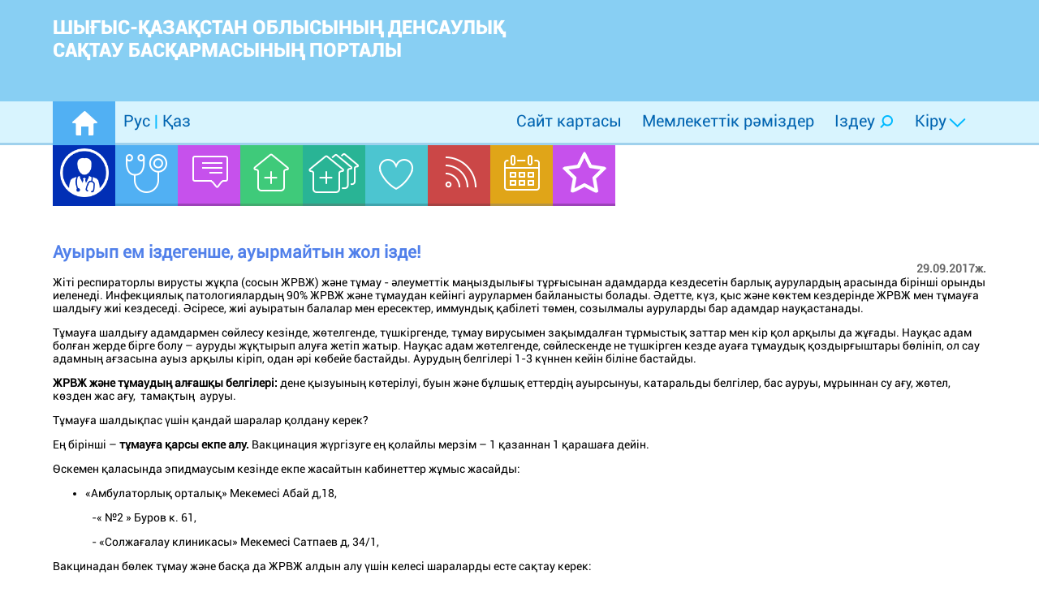

--- FILE ---
content_type: text/html; charset=UTF-8
request_url: https://call-centervko.kz/kz/%D0%BD%D0%BE%D0%B2%D0%BE%D1%81%D1%82%D0%B8/2017/09/29/%D0%B1%D0%BE%D0%BB%D0%B5%D0%B7%D0%BD%D1%8C-%D0%BB%D1%83%D1%87%D1%88%D0%B5-%D0%BF%D1%80%D0%B5%D0%B4%D1%83%D0%BF%D1%80%D0%B5%D0%B4%D0%B8%D1%82%D1%8C,-%D1%87%D0%B5%D0%BC-%D0%BB%D0%B5%D1%87%D0%B8%D1%82%D1%8C/
body_size: 7220
content:
<!DOCTYPE html>
<html>
<head>
    <base href="https://call-centervko.kz/kz/" />
	<title>Ауырып ем іздегенше, ауырмайтын жол ізде! &mdash; ШЫҒЫС-ҚАЗАҚСТАН ОБЛЫСЫНЫҢ ДЕСНАУЛЫҚ САҚТАУ БАСҚАРМАСЫНЫҢ ПОРТАЛЫ</title>
	<link rel="stylesheet" type="text/css" href="/assets/css/main.css?update=00000004">
	<link rel="stylesheet" type="text/css" href="/assets/css/fonts.css">
	<link rel="stylesheet" type="text/css" href="/assets/css/slick.css"/>
	<link rel="stylesheet" type="text/css" href="/assets/css/slick-theme.css"/>
	<link rel="stylesheet" type="text/css" href="/assets/css/claim.css"/>
	<link rel="stylesheet" type="text/css" href="/assets/css/breadcrumbs.css">
	<link rel="stylesheet" type="text/css" href="/assets/css/tabs.css">
	<link rel="stylesheet" type="text/css" href="/assets/css/tabs-content.css">
	<link rel="stylesheet" type="text/css" href="/assets/css/hint.min.css">
	    
	<!--<script type="text/javascript" src="https://cdnjs.cloudflare.com/ajax/libs/jquery/2.1.4/jquery.min.js"></script>-->
	<script type="text/javascript" src="/assets/js/jquery-1.12.3.min.js"></script>
	<script type="text/javascript" src="/assets/js/jquery.cookie.js"></script>
	<style>
	    .modal {
            display: none;
            position: fixed;
            z-index: 1100;
            top: 0;
            left: 0;
            height: 100%;
            width: 100%;
            background: #fff url('https://i.stack.imgur.com/FhHRx.gif') 50% 50% no-repeat;
            opacity: 0.80;
            filter: alpha(opacity = 80);
        }
        body.loading {
            overflow: hidden;
        }
        body.loading .modal {
            display: block;
        }
    </style>
<link rel="stylesheet" href="/assets/components/hybridauth/css/web/default.css" type="text/css" />
</head>
<body  class="loading">
    <div class="modal"></div>
	<div class="header container-width">
	<div class="container">
		<div class="header-left">
			<a href="/kz/">Шығыс-Қазақстан облысының денсаулық сақтау басқармасының порталы</a>
		</div>
		<div class="header-right">
			<!--<div class="header-phone" style="text-align:center;font-size:28px"><img src="/assets/img/icon-elements/phone.png">8(7232) 701-131</div>
			<div class="header-contacts" style="text-align:center;font-size:16px">
			    <a class="header-contacts-link"  href="https://call-centervko.kz/kz/байланыс"><span>Ұялы байланыс операторлары нөмірлері</span></a>
			</div>
			<div class="header-contacts" style="text-align:center;font-size:16px">
			    <a class="header-contacts-link"  href="https://call-centervko.kz/kz/байланыс"><span>Аудандардағы телефондар</span></a>
			</div>-->
			<!--<ul class="teleoperators">
                <li>
                    <img src="/assets/img/icons/teleoperators/beelite.png" alt="tele2"> <span>+7(776)2701131</span>
                </li>
                <li>
                    <img src="/assets/img/icons/teleoperators/kcell.png" alt="tele2"> <span>+7(701)2701131</span>
                </li>
                <li>
                    <img src="/assets/img/icons/teleoperators/tele2.png" alt="tele2"> <span>+7(707)2701131</span>
                </li>
                <li>
                    <img src="/assets/img/icons/teleoperators/altel.png" alt="tele2"> <span>+7(700)7701131</span>
                </li>
            </ul>-->
            <br/><br/>
			<!--<div class="header-addres">Өскемен қ., Әуезов даңғылы 26</div>-->
			<!-- <div class="header-map"><a href="https://call-centervko.kz/kz/карта"><img src="/assets/img/icon-elements/map.png"><span>картада табу</span></a></div> -->
        </div>
        <div style="clear:both"></div>
       
	</div>	
</div>
<div class="menu container-width">
	<div class="container">
		<div class="menu-left">
		    
		    
     <a href="https://call-centervko.kz/kz/">
			    <div class="home-icon">
					<img src="/assets/img/icons/home-icon.png">
				</div>
			</a>

			<span class="bbl"><a class="lang-switcher la-ru" href="https://call-centervko.kz/ru/новости/2017/09/29/болезнь-лучше-предупредить,-чем-лечить/">
   Рус
</a>|<a class="lang-switcher la-kz active" href="https://call-centervko.kz/kz/новости/2017/09/29/болезнь-лучше-предупредить,-чем-лечить/">
   Қаз
</a> </span>
		</div>
		<ul class="menu-right">
			<a href="#" id="show-auth"><li>Кіру <img src="/assets/img/icon-elements/blue-arrow-down.png"/></li></a>
			
			<a href="https://call-centervko.kz/kz/сайт-бойыша-іздеу" id="search" ><li>Іздеу<img src="/assets/img/icon-elements/search-icon.png"/></li></a>
			<a href="https://call-centervko.kz/kz/государственные-символы-республики-казахстан"><li>Мемлекеттік рәміздер</li></a>
			<!--<a href="https://call-centervko.kz/kz/байланыс"><li>Аудандардағы телефондар</li></a>-->
			<a href="https://call-centervko.kz/kz/сайт-картасы"><li>Сайт картасы</li></a>
		</ul>	
	</div>
<div class="under-menu-line"></div>
</div>
	<div class="container">
	<div class="main-menu">
	    <a href="https://call-centervko.kz/kz/прием-участкового-врача/">
			<table class="menu-item menu-color-0">
				<tr>	
					<td width="75" class="card-bkg-0">
						<img src="/assets/img/icons/icon0.png" style="width:60px">  
					</td>
					<td width="125" class="card-bkg-0 menu-item-text">
						Учаскелік дәрігерге тіркелу
					</td>
				</tr>
			</table>
		</a>
		
	    <a href="https://call-centervko.kz/kz/кабылдауга-тиркелу/жсн-енгиз">
			<table class="menu-item menu-color-1">
				<tr>	
					<td width="75" class="card-bkg-1">
						<img src="/assets/img/icons/icon1.png">  
					</td>
					<td width="125" class="card-bkg-1 menu-item-text">
						Қабылдауға тіркелу
					</td>
				</tr>
			</table>
		</a>
		
		<!--<a href="https://call-centervko.kz/kz/где-получить-бесплатное-лекарство/таблица-с-фильтрами">
			<table class="menu-item menu-color-1">
				<tr>	
					<td width="75" class="card-bkg-2">
						<img src="/assets/img/icons/icon2.jpg">  
					</td>
					<td width="125" class="card-bkg-2 menu-item-text">
						Тегін дәрі-дәрмекті қайдан алуға болады?
					</td>
				</tr>
			</table>
		</a>-->
		
		<a href="https://call-centervko.kz/kz/өтініш-беру">
			<table class="menu-item menu-color-1">
				<tr>	
					<td width="75" class="card-bkg-3">
						<img src="/assets/img/icons/icon3.png">  
					</td>
					<td width="125" class="card-bkg-3 menu-item-text">
						Өтініш беру
					</td>
				</tr>
			</table>
		</a>
		
		<a href='https://call-centervko.kz/kz/найти-мою-поликлинику'>
			<table class="menu-item menu-color-1">
				<tr>	
					<td width="75" class="card-bkg-4">
						<img src="/assets/img/icons/icon4.png">  
					</td>
					<td width="125" class="card-bkg-4 menu-item-text">
						Менің емханамды iздеу
					</td>
				</tr>
			</table>
		</a>
		
		<a href='https://call-centervko.kz/kz/больницы-и-поликлиники'>
			<table class="menu-item menu-color-1">
				<tr>	
					<td width="75" class="card-bkg-5">
						<img src="/assets/img/icons/icon5.png">  
					</td>
					<td width="125" class="card-bkg-5 menu-item-text">
						Ауруханалар және емханалар
					</td>
				</tr>
			</table>
		</a>
		
		<a href='https://call-centervko.kz/kz/алғыс-білдіру'>
			<table class="menu-item menu-color-1">
				<tr>	
					<td width="75" class="card-bkg-6">
						<img src="/assets/img/icons/icon6.png">  
					</td>
					<td  width="125" class="card-bkg-6 menu-item-text">
						Алғыс білдіру
					</td>
				</tr>
			</table>
		</a>
		
		<a href='https://call-centervko.kz/kz/новости/'>
			<table class="menu-item menu-color-1">
				<tr>	
					<td width="75" class="card-bkg-7">
						<img src="/assets/img/icons/icon71.png">  
					</td>
					<td width="125" class="card-bkg-7 menu-item-text">
						Жаңалықтар
					</td>
				</tr>
			</table>
		</a>
		
		<!--<a href='https://call-centervko.kz/kz/вопросы-и-ответы/'>
			<table class="menu-item menu-color-1">
				<tr>	
					<td width="75" class="card-bkg-8">
						<img src="/assets/img/icons/icon7.png">  
					</td>
					<td width="125" class="card-bkg-8 menu-item-text">
						Сұрақ және жауап
					</td>
				</tr>
			</table>
		</a>-->
		
		<a href='https://call-centervko.kz/kz/«бронх-демікпесі-және-өоса»/'>
			<table class="menu-item menu-color-1">
				<tr>	
					<td width="75" class="card-bkg-9">
						<img src="/assets/img/icons/icon8.png">  
					</td>
					<td width="125" class="card-bkg-9 menu-item-text">
						Шаралар
					</td>
				</tr>
			</table>
		</a>
			<a href='https://call-centervko.kz/kz/ұсыныстар-сапасын-бағалау'>
			<table class="menu-item menu-color-1">
				<tr>	
					<td width="75" class="card-bkg-3">
						<img src="/assets/img/icons/zvezda.png">  
					</td>
					<td width="125" class="card-bkg-3 menu-item-text">
						Көрсетілген ұсыныстардың сапасын бағалау
					</td>
				</tr>
			</table>
		</a>
	</div>
</div>
<script>
    var menuItems = $('.main-menu > a');  
    menuItems.each(function(){
        if($(this)[0].attributes.href.value=="https://call-centervko.kz/kz/новости/2017/09/29/болезнь-лучше-предупредить,-чем-лечить/"){
            $(this).find('.menu-item-text').css("display","table-cell");    
            $(this).find('.menu-item-text').css("height","82px");    
        }
    });
</script>
	<div class="clear-both"></div>
	<div class="container">
		<div class="autorisation">
			<div class="loginForm">
    <div class="loginMessage"></div>
    <div class="loginLogin">
          <form class="loginLoginForm" action="новости/2017/09/29/болезнь-лучше-предупредить,-чем-лечить/" method="post">
                <div class="loginLegend">Кіру</div>
                <label class="loginUsernameLabel" for="username">Логин</label>
                    <input class="loginUsername" type="text" name="username" />
                
                <label class="loginPasswordLabel" for="password">Құпия сөзі</label>
                <input class="loginPassword" type="password" name="password" />
                
                <input class="returnUrl" type="hidden" name="returnUrl" value="/kz/%D0%BD%D0%BE%D0%B2%D0%BE%D1%81%D1%82%D0%B8/2017/09/29/%D0%B1%D0%BE%D0%BB%D0%B5%D0%B7%D0%BD%D1%8C-%D0%BB%D1%83%D1%87%D1%88%D0%B5-%D0%BF%D1%80%D0%B5%D0%B4%D1%83%D0%BF%D1%80%D0%B5%D0%B4%D0%B8%D1%82%D1%8C,-%D1%87%D0%B5%D0%BC-%D0%BB%D0%B5%D1%87%D0%B8%D1%82%D1%8C/" />

                
                
                <input class="loginLoginValue" type="hidden" name="service" value="login" />
                <!-- <img class="form-control" name="captchaCode" src="/assets/components/captcha/captcha.php" alt="" />
                            
                <input type="text"  name="captcha" id="captcha" value="" class="form-control " placeholder="Введите значение с картинки">
                <label for="captcha">
                    <span class="error"></span>
                </label> -->
                
                <div style="padding: 15px 60px 0 60px;">
                    You can authorize on site with: 
<br/>
<a href="https://call-centervko.kz/kz/новости/2017/09/29/болезнь-лучше-предупредить,-чем-лечить/?hauth_action=login&amp;provider=Google" class="ha-icon google" rel="nofollow" title="Google">Google</a>
<a href="https://call-centervko.kz/kz/новости/2017/09/29/болезнь-лучше-предупредить,-чем-лечить/?hauth_action=login&amp;provider=Vkontakte" class="ha-icon vkontakte" rel="nofollow" title="Vkontakte">Vkontakte</a>
<a href="https://call-centervko.kz/kz/новости/2017/09/29/болезнь-лучше-предупредить,-чем-лечить/?hauth_action=login&amp;provider=Mailru" class="ha-icon mailru" rel="nofollow" title="Mailru">Mailru</a>



                </div>
                
                <div class="remember-me"><input type="checkbox" id="rememberme"/><label for="rememberme">Сақтау</label></div>
                <div><button type="submit">Кіру</button> </div>
        </form>
        <div class="old-login-pass-info">Порталға кіру үшін ескі Логин мен Құпия сөзді қолдануға болады.</div>
    </div>
</div>
<div class="recover-pass"><a href="https://call-centervko.kz/kz/тіркелу/құпия-сөзді-ұмытып-қалдыңыз-ба">Кұпия сөзді ұмытып қалдыңыз ба?</a></div>
<div class="registeration"><a href="https://call-centervko.kz/kz/тіркелу/">Тіркелу</a></div>
		</div>	
	</div>
	<div class="container content post">
	    <h2 class="title"><a>Ауырып ем іздегенше, ауырмайтын жол ізде!</a><span class="date">29.09.2017ж.</span></h2>
	    <div class="post-content-image"></div>
	    <p>Жіті респираторлы вирусты жұқпа (сосын ЖРВЖ) және тұмау - әлеуметтік маңыздылығы тұрғысынан адамдарда кездесетін барлық аурулардың арасында бірінші орынды иеленеді. Инфекциялық патологиялардың 90% ЖРВЖ және тұмаудан кейінгі аурулармен байланысты болады. Әдетте, күз, қыс және көктем кездерінде ЖРВЖ мен тұмауға шалдығу жиі кездеседі. Әсіресе, жиі ауыратын балалар мен ересектер, иммундық қабілеті төмен, созылмалы ауруларды бар адамдар науқастанады.</p>

<p>Тұмауға шалдығу адамдармен сөйлесу кезінде, жөтелгенде, түшкіргенде, тұмау вирусымен зақымдалған тұрмыстық заттар мен кір қол арқылы да жұғады. Науқас адам болған жерде бірге болу – ауруды жұқтырып алуға жетіп жатыр. Науқас адам жөтелгенде, сөйлескенде не түшкірген кезде ауаға тұмаудық қоздырғыштары бөлініп, ол сау адамның ағзасына ауыз арқылы кіріп, одан әрі көбейе бастайды. Аурудың белгілері 1-3 күннен кейін біліне бастайды.</p>

<p><strong>ЖРВЖ және тұмаудың алғашқы белгілері: </strong>дене қызуының көтерілуі, буын және бұлшық еттердің ауырсынуы, катаральды белгілер, бас ауруы, мұрыннан су ағу, жөтел, көзден жас ағу,&nbsp; тамақтың &nbsp;ауруы.</p>

<p>Тұмауға шалдықпас үшін қандай шаралар қолдану керек?</p>

<p>Ең бірінші – <strong>тұмауға қарсы екпе алу.</strong> Вакцинация жүргізуге ең қолайлы мерзім – 1 қазаннан 1 қарашаға дейін.</p>

<p>Өскемен қаласында эпидмаусым кезінде екпе жасайтын кабинеттер жұмыс жасайды:</p>

<ul>
	<li>«Амбулаторлық орталық» Мекемесі Абай д,18,</li>
</ul>

<p style="margin-left:36.0pt;">-« №2 » Буров к. 61,</p>

<p style="margin-left:36.0pt;">-&nbsp;«Солжағалау клиникасы» Мекемесі Сатпаев д, 34/1,&nbsp;</p>

<p>Вакцинадан бөлек тұмау және басқа да ЖРВЖ алдын алу үшін келесі шараларды есте сақтау керек:</p>

<p>-ағзаны шынықтыру,</p>

<p>-поли дәрумендерді, аскорбин қышқылын пайдалану,</p>

<p>-жел өтінде тұрмау,</p>

<p>-тоңазудан сақ болу.</p>

<p>-жеке бас гигиенасын сақтау.</p>

<p>-адамдар көптеп жиналатын орындарға баруды шектеу</p>

<p>-«жөтелу этикетін» сақтау (жөтелгенде, түшкіргенде және аурудың алғашқы белгілері болған жағдайда жеке қолорамал қолдану)</p>

<p>&nbsp;- науқас үйде жатқан жағдайда келесі ережелерді сақтау керек:</p>

<p>Жеке бас тазалығын, мүмкін болған жағдайда науқасқа жеке бөлме немесе жек орын бөлу, жеке ыдыс аяқ, төсек орын, орамал және т.б., бөлмені жиі желдетіп тұру және ылғалды жинау, сарымсақты, пиязды, лимонды тұтыну, дәруменделген шырындар мен сусындарды ішу.</p>

<p>- ЖРВЖ белгілері пайда болған кезде үйде қалып, жедел медициналық көмекті шақыру.</p>

<p>&nbsp;</p>

<p>&nbsp;</p>

<p><strong>Дайындаған&nbsp; </strong>«ҚР ДСМ ҚДСК ШҚО ҚДСД Өскемен қ ҚДСБ»&nbsp;</p>

<p>РММ эпидемиологиялық қадағалау бөлімінің басшысының м.а. <strong>Бакенова З.С.</strong></p>

<p>&nbsp;</p>
    
	    <div class="postmeta">
          <span class="back">
	        <a href="#" onclick="history.back()">Артқа</a>    
	       </span>
	    </div>
	</div>
    
	<div class="container-slider container-width">
		<div class="slider">
			<div><a href="https://1331.kz/kz" target="_blank"><img src="/assets//img/slider_item_9.jpg"/></a></div>
			<div><a href="https://bg.eisz.kz/#/Start" target="_blank"><img src="/assets//img/slider_item_6.jpg"/></a></div>
			<div><a href="https://www.ezdrav.kz/" target="_blank"><img src="/assets//img/slider_item_7.png"/></a></div>
			
			<div><a href="http://www.akorda.kz/" target="_blank"><img src="/assets//img/slider_item.jpg"/></a></div>
			<div><a href="http://www.mz.gov.kz/" target="_blank"><img src="/assets//img/slider_item_8.jpg"/></a></div>
	<!--         <div><a href="http://www.e-apteka.kz/" target="_blank"><img src="/assets//img/slider_item_3.jpg"/></a></div> -->
			<div><a href="http://www.rcrz.kz/index.php/ru/" target="_blank"><img height="99px" src="/assets//img/slider-10.png"/></a></div>
			<div><a href="http://egov.kz/" target="_blank"><img src="/assets//img/slider_item_5.jpg"/></a></div>
			<!--<div><a href="https://rpn.eisz.kz" target="_blank"><img src="/assets//img/slider_item_4.jpg"/></a></div>-->
			<div><a href="http://1330.kz/" target="_blank"><img src="/assets//img/logo8.png"/></a></div>
			
			
		</div>	
	</div>
	
	<div class="footer container-width">
		<div class="container">		
		    <ul class="platform-list ">
    <li class="platform-item platform-item_text">"Digital East" мобильді қосымшаны жүктеу</li>
    <li class="platform-item"><a class="platform-link platform-link_ios" target="_blank" href="https://apps.apple.com/us/app/digital-east/id1447798954?l=en&amp;ls=1&amp;mt=8"></a></li>
    <li class="platform-item"><a class="platform-link platform-link_android" target="_blank" href="https://play.google.com/store/apps/details?id=kz.curs.vko&hl=gl"></a></li>
</ul>
			<ul class="footer-menu">
				<li><a href="https://call-centervko.kz/kz/кабылдауга-тиркелу/">Қабылдауға тіркелу</a></li>
				<!--<li><a href="https://call-centervko.kz/kz/где-получить-бесплатное-лекарство/таблица-с-фильтрами">Тегін дәрі-дәрмекті қайдан алуға болады?</a></li>-->
				<li><a href="https://call-centervko.kz/kz/өтініш-беру">Өтініш беру</a></li>
				<li><a href="https://call-centervko.kz/kz/найти-мою-поликлинику">Менің емханамды iздеу</a></li>
				<li><a href="https://call-centervko.kz/kz/больницы-и-поликлиники">Ауруханалар және емханалар</a></li>
			</ul>
			<ul class="footer-menu">
				<li><a href="https://call-centervko.kz/kz/алғыс-білдіру">Алғыс білдіру</a></li>
				<li><a href="https://call-centervko.kz/kz/новости/">Жаңалықтар</a></li>
				<li><a href="https://call-centervko.kz/kz/вопросы-и-ответы/">Сұрақ және жауап</a></li>
				<li><a href="https://call-centervko.kz/kz/найти-мою-поликлинику">Шаралар</a></li>
			</ul>
             
			<div class="copyrate">Шығыс-Қазақстан облысының денсаулық сақтау басқармасының порталы
			    <div style="float:right;">
			        <a href="https://call-centervko.kz/kz/mobile-kz/mobile-index-kz" style="color:white">Порталдың мобильді нұсқасы</a>
			    </div>
			</div>
		</div>
	</div>
    
    <script>
        document.body.append || document.write('<script src="https://cdnjs.cloudflare.com/ajax/libs/js-polyfills/0.1.42/polyfill.min.js"><\/script>');
    </script>
	<script type="text/javascript" src="/assets/js/jquery.maskedinput.min.js"></script>
	<script type="text/javascript" src="/assets//js/slick.js"></script>
	<script type="text/javascript" src="/assets//js/chosen.jquery.min.js"></script>
	<script type="text/javascript" src="/assets/js/underscore.min.js"></script>
	
	<script type="text/javascript" src="/assets/js/rest-client.min.js"></script>
	<!-- <script type="text/javascript" src="/assets/js/qHealth.js"></script> -->
	<script type="text/javascript" src="/assets/js/newQHealth.js?version=16"></script>
	
	<script>
		$(function(){
			$body = $("body");
            $body.removeClass("loading");
            $(document).on({
                ajaxStart: function () { $body.addClass("loading"); },
                ajaxStop: function () { $body.removeClass("loading"); }
            });
			$('.slider').slick({
			  	autoplay:true,
			    dots: false,
				infinite: true,
				speed: 300,
				slidesToShow: 3,
				centerMode: true,
				variableWidth: true
			});
			$("#show-auth").click(function(e){
			    e.preventDefault();
			    e.stopPropagation();
				$(".autorisation").toggle();
			});
			$(document).mouseup(function (e){
                var container = $(".autorisation");
                if (!container.is(e.target) // if the target of the click isn't the container...
                    && container.has(e.target).length === 0) // ... nor a descendant of the container
                {
                    container.hide();
                }
            });
		})
	</script>
	<script src="//connect.mail.ru/js/loader.js"></script>
    <script>
    mailru.loader.require('receiver', function(){
    	mailru.receiver.init();
    })
    </script>
		<script src="//cdnjs.cloudflare.com/ajax/libs/moment.js/2.12.0/moment-with-locales.min.js"></script>
		<!-- Yandex.Metrika informer --> <a href="https://metrika.yandex.ru/stat/?id=35147630&amp;from=informer" target="_blank" rel="nofollow"><img src="https://informer.yandex.ru/informer/35147630/3_1_FFFFFFFF_EFEFEFFF_0_pageviews" style="width:88px; height:31px; border:0;" alt="Яндекс.Метрика" title="Яндекс.Метрика: данные за сегодня (просмотры, визиты и уникальные посетители)" onclick="try{Ya.Metrika.informer({i:this,id:35147630,lang:'ru'});return false}catch(e){}" /></a> <!-- /Yandex.Metrika informer --> <!-- Yandex.Metrika counter --> <script type="text/javascript"> (function (d, w, c) { (w[c] = w[c] || []).push(function() { try { w.yaCounter35147630 = new Ya.Metrika({ id:35147630, clickmap:true, trackLinks:true, accurateTrackBounce:true, webvisor:true }); } catch(e) { } }); var n = d.getElementsByTagName("script")[0], s = d.createElement("script"), f = function () { n.parentNode.insertBefore(s, n); }; s.type = "text/javascript"; s.async = true; s.src = "https://mc.yandex.ru/metrika/watch.js"; if (w.opera == "[object Opera]") { d.addEventListener("DOMContentLoaded", f, false); } else { f(); } })(document, window, "yandex_metrika_callbacks"); </script> <noscript><div><img src="https://mc.yandex.ru/watch/35147630" style="position:absolute; left:-9999px;" alt="" /></div></noscript> <!-- /Yandex.Metrika counter -->
    <!-- Global site tag (gtag.js) - Google Analytics -->
    <script async src="https://www.googletagmanager.com/gtag/js?id=UA-129344555-1"></script>
    <script>
      window.dataLayer = window.dataLayer || [];
      function gtag(){dataLayer.push(arguments);}
      gtag('js', new Date());
    
      gtag('config', 'UA-129344555-1');
    </script>
</body>
</html>

--- FILE ---
content_type: text/css
request_url: https://call-centervko.kz/assets/css/main.css?update=00000004
body_size: 3838
content:
html, body {
    min-width: 1150px;
}

body{
	margin: 0;
	font-family: 'Roboto', sans-serif;
	font-size: 14px;
}

.container-width {
    min-width: 1150px;
}

.container{
	width: 1150px;
	margin-left: auto;
	margin-right: auto;
	position: relative;
	font-family: 'Roboto-Regular', sans-serif;
}

.header{
	background: rgba(107,196,241,0.8);
	height: 125px;
}

.header-left{
	margin-top: 20px;
	margin-bottom:-1px;
	color: white;
	text-transform: uppercase;
	float: left;
	width: 50%;
	font-size:24px;
	font-family: 'Roboto-Black', sans-serif;
}

.header-left a{
    color:white;
    text-decoration: none;
}
.header-right{
	float: right;
	text-align: right;
}
.header-phone{
	font-family: 'Roboto-Medium', sans-serif;
	font-size: 24px;
	margin-top: 20px;
}

.header-phone img{
	margin-right: 5px;
	margin-bottom: -5px;
}

.header-addres{
	font-family: 'Roboto-Medium', sans-serif;
	font-size: 16px;
	text-transform: uppercase;
	margin-top: 10px;
}

.header-map{
	font-size: 18px;
	font-family: 'Roboto-Regular', sans-serif;
	margin-top: 10px;
	margin-bottom: 30px;
}

.header-map a{
    text-decoration:none;
    color: inherit;
}

.header-map img{
	float: right;
}
.header-map span{
	display: block;
	text-decoration: underline;
	float: right;
	margin-right: 5px;
	margin-top: 10px;
}
#search{
	position: relative;
}

#search img{
	float: right;
	margin-top: 4px;
	margin-left: 5px;
}

#show-auth img{
	float: right;
	margin-left: 3px;
	margin-top: 8px;
}
.content-image{
	height: 550px;
	background-color: rgb(224,247,255);
	background-image: url(../img/doctor.jpg);
	background-position: center;
	background-repeat: no-repeat;
}

.menu{
	background: rgba(207,242,254, 0.8);
	font-size: 20px;
	color: #0cbcff;
	font-family: 'Roboto-Medium', sans-serif;
}

.menu a{
	text-decoration: none;
	color: #0064b1;
}

.menu-left{
	padding-top: 12px;
	padding-bottom: 13px;
	float: left;
}

ul.menu-right{
	display: block;
	margin: 0px;
	padding: 0px;
	list-style-type: none;
	/*margin-right: -40px;*/
}

ul.menu-right li{
	float: right;
	margin-top: 12px;
	margin-bottom: 13px;
	margin-right: 25px;
}

ul.menu-right li:hover{
	opacity: 0.8;
}

.under-menu-line{
	clear: both;
	height: 3px;
	background: rgba(145,200,233, 0.8);
}

.slogan{
	margin-top: 50px;
	border-left: 3px solid #00aeef;
	font-size: 28px;
	color: white;
}
.slogan-item {
	margin-bottom: 2px;
}
.slogan-item span{
	background: rgba(157,221,246, 0.8);
	padding-left: 10px;
	padding-right: 10px;
}
.container-cords{
	width: 850px;
	margin:auto;
}
table.card{
	width: 250px;
	height: 85px;
	border-collapse: collapse;
	color: white;
	text-align: left;
	font-size: 22px;
	float: left;
	margin-right: 25px;
	margin-bottom: 22px;
}

table.card:hover{
	cursor: pointer;
	opacity: 0.8;
}

table.card td.card-text{
	padding: 6 px 8px;
	font-family: 'Roboto-Condensed', sans-serif;
	text-align: left;
}

/* card 0*/
.card-bkg-0{
 	background-color: 	#012fb5;
 	opacity:1;
	text-align: center;
	border-bottom: 3px solid #012fb5;
	height: 70px;
}
.card-bkg-02{
 	background-color: 	#164ae0;
 	opacity:.75;
	text-align: center;
	font-size:18px;
}
table.underline-color-0{
	border-bottom: 3px solid #012fb5;
}
/* card 1*/
.card-bkg-1{
 	background-color: 	#51b0f3;
	text-align: center;
	border-bottom: 3px solid #4098d7;
	height: 70px;
}
.card-bkg-12{
 	background-color: 	#6cc2ff;
	text-align: center;
}
table.underline-color-1{
	border-bottom: 3px solid #4098d7;
}
/* card 2 */

.card-bkg-2{
 	background-color: 	#5180ea;
	text-align: center;
	border-bottom: 3px solid #4168c0;
	height: 70px;
}
.card-bkg-22{
 	background-color: 	#6a97fd;
 	font-size: 16px;
}
table.underline-color-2{
	border-bottom: 3px solid #4168c0;
}

/* card 3 */

.card-bkg-3{
 	background-color: 	#c651ec;
	text-align: center;
	border-bottom: 3px solid #9c42b9;
	height: 70px;
}
.card-bkg-32{
 	background-color: 	#d569f9;
}
table.underline-color-3{
	border-bottom: 3px solid #9c42b9;
}

/* card 4 */

.card-bkg-4{
 	background-color: 	#3fca7a;
	text-align: center;
	border-bottom: 3px solid #41ab6e;
	height: 70px;
}
.card-bkg-42{
 	background-color: 	#55da8e;
}
.kz .card-bkg-42{
    font-size:18px;
}

table.underline-color-4{
	border-bottom: 3px solid #41ab6e;
}

/* card 5 */

.card-bkg-5{
 	background-color: 	#29b495;
	text-align: center;
	border-bottom: 3px solid #409481;
	height: 70px;
}
.card-bkg-52{
 	background-color: 	#36cdab;
}

.kz .card-bkg-52{
    font-size:16px;
}
table.underline-color-5{
	border-bottom: 3px solid #409481;
}

/* card 6 */

.card-bkg-6{
 	background-color: 	#4cc5d0;
	text-align: center;
	border-bottom: 3px solid #40a4ad;
	height: 70px;
}
.card-bkg-62{
 	background-color: 	#57dae6;
}
table.underline-color-6{
	border-bottom: 3px solid #40a4ad;
}

/* card 7 */

.card-bkg-7{
 	background-color: 	#cb4747;
	text-align: center;
	border-bottom: 3px solid #a64242;
	height: 70px;
}
.card-bkg-72{
 	background-color: 	#e55151;
}
table.underline-color-7{
	border-bottom: 3px solid #a64242;
}

/* card 8 */

.card-bkg-8{
	text-align: center;
 	background-color: 	#d77b21;
	border-bottom: 3px solid #af7944;
	height: 70px;
}
.card-bkg-82{
 	background-color: 	#ed943d;
}
table.underline-color-8{
	border-bottom: 3px solid #af7944;
}

/* card 9 */

.card-bkg-9{
 	background-color: 	#e0a518;
	text-align: center;
	border-bottom: 3px solid #b69340;
	height: 70px;
}
.card-bkg-92{
 	background-color: 	#f1bf47;
}
table.underline-color-9{
	border-bottom: 3px solid #b69340;
}

.container-slider{
	background-color: #d3ebf4;
	margin-top: 50px;
    height: 140px;
    padding: 20px;
    box-sizing: border-box;
}

.slider{
	margin-left: auto;
	margin-right: auto;
	width: 960px;
}

.slick-slide{
	margin-left: 10px;
}

.footer{
	padding-top: 20px;
	padding-bottom: 20px;
	background-color: #446373;
	color: white;
}

ul.footer-menu{
	float: left;
	list-style: none;
	margin: 0px;
	padding: 0px;
	margin-right: 30px;
}

ul.footer-menu a{
	text-decoration: none;
	color: inherit;
}

.copyrate{
	padding-top: 20px;
	clear: both;
}

.autorisation{
	display: none;
	width: 515px;
	height: 560px;
	/*padding-bottom: 20px;*/
	z-index: 1000;
	position: absolute;
	right: 0px;
	background-color: #e7f6fd;
	border:1px solid #619ab0;
}
.autorisation img{
    width:100px;
    margin-left:60px;
}

.auto-left{
	font-size: 28px;
	font-weight: 700;
	float: left;
	padding: 20px;
}

.auto-right{
	padding: 20px;
	font-size: 28px;
	float: right;
}


.autorisation .loginLegend{
	text-align: center;
	margin-top: 45px;
	font-size: 29px;
	font-family: 'Roboto-Medium', sans-serif;
}

.autorisation form label{
	display: block;
	font-weight: 500;
	padding-bottom: 5px;
	padding-top: 13px;
	font-size: 16px;
	margin-left: 63px;
}

.autorisation form label:hover{
	cursor: pointer;
}

.autorisation form input{
	font-size: 25px;
	border: none;
	border-radius: 3px;
	width: 395px;
	height: 48px;
	padding-left: 10px;
	border: 1px solid #7eaec1;
	margin-left: 60px;
}

.autorisation form input[type="checkbox"] {
	height: 20px;
	width: 20px;
	margin-top: 20px;
	border: 1px solid  #7eaec1;
	margin-left: 60px;
	margin-right: 8px;
	float: left;
}

.autorisation form button{
	text-transform: uppercase;
	font-size: 16px;
	width: 165px;
	height: 40px;
	background-color: #ffa247;
	color: white;
	border: none;
	border-radius: 3px;
	border-bottom: 2px solid #e7651f;
	font-family: 'Roboto-Bold', sans-serif;
	margin-left: 35%;
	margin-top: 15px;
}
.autorisation .loginMessage{
	margin-top:-45px;
	position: absolute;
	color: red;
	text-align: center;
}
.autorisation .remember-me label{
	display: block;
	padding-top: 21px;
}
.old-login-pass-info{
    padding:20px 40px 0px 45px;
    text-align:center;
    color:#777;
}
.recover-pass{
	float: left;
	font-size: 18px;
	margin-top: 15px;
	margin-left:60px;
}

.recover-pass a{
	font-family: 'Roboto-Regular', sans-serif;
	color: black;
}

.autorisation  .registeration{
	float: right;
	font-size: 18px;
	margin-top: 15px;
	margin-right:60px;
}

.autorisation .registeration a{
	font-family: 'Roboto-Regular', sans-serif;
	color: black;
}


.menu-item-text{
	display: none;
	text-align: left;
	font-size: 18px;
	font-family: 'Roboto-Condensed', sans-serif;
}
.clear-both{
	clear: both;
}
table.menu-item{
    float: left;
	border-collapse: collapse;
	color: white;
	font-size: 16px;
}


.menu-item:hover .menu-item-text{
	display: table-cell;
	height: 82px;
}

.main-menu{
	position: absolute;
}

.main-menu:hover{
	width: 1100px;
	margin-left: -40px;
}

.find-clinic-label{
		width: 365px;
		padding: 15px;
		text-align: center;
		background-color: #49d485;
		font-size: 28px;
		vertical-align: center;
		color: white;
		margin-top: 100px;
		margin-bottom: 50px;
		border-left: 3px solid #41ab6e;
	}

.find-text{
	color: #606f7b;
	font-family: 'Roboto-Light', sans-serif;
	font-size: 18px;
}

.find-clinic-form{
	width: 480px;
}

.find-clinic-form-line{
	border-bottom: 1px solid #abb3b9;
}

.find-clinic-form label{
	display: block;
	padding-top: 18px;
	font-size: 16px;
	font-family: 'Roboto-Regular', sans-serif;
}

.find-clinic-form input{
	border-radius: 3px;
	border: 1px solid #abb3b9;
	font-size: 22px;
}

.find-clinic-form input::-webkit-input-placeholder {
    font-size: 16px;
    line-height: 2;
    padding-left: 10px;
}

.find-clinic-form button{
	margin-top: 20px;
	display: block;
	text-transform: uppercase;
	font-family: 'Roboto-Bold', sans-serif;
	font-size: 16px;
	width: 165px;
	height: 40px;
	background-color: #ffa247;
	color: white;
	border: none;
	border-radius: 3px;
	border-bottom: 2px solid #e7651f;
}

table.table-find-result{
		border: 1px solid #b5d3df;
		border-radius: 3px;
	border-collapse: collapse;
}

table.table-find-result th{
	font-family: 'Roboto-Regular', sans-serif;
	color: #6b7985;
	font-size: 16px;
	border-left:1px solid #9ebcc8;
	padding: 15px;
}
table.table-find-result td{
	text-align: center;
	font-family: 'Roboto-Regular', sans-serif;
	font-size: 16px;
	border-left:1px solid #9ebcc8;
	border-top:1px solid #9ebcc8;
	padding: 15px;
}

table.buttons-table td{
}

button.blue-btn{
	text-transform: uppercase;
	font-size: 16px;
	width: 218px;
	height: 40px;
	background-color: #51b0f3;
	color: white;
	border: none;
	border-radius: 3px;
	border-bottom: 3px solid #004174;
	font-family: 'Roboto-Bold', sans-serif;
}

button.pink-btn{
	text-transform: uppercase;
	font-size: 16px;
	width: 218px;
	height: 40px;
	background-color: #c651ec;
	color: white;
	border: none;
	border-radius: 3px;
	border-bottom: 3px solid #9c42b9;
	font-family: 'Roboto-Bold', sans-serif;
}


button.green-btn{
	text-transform: uppercase;
	font-size: 16px;
	width: 218px;
	height: 40px;
	background-color: #4cc5d0;
	color: white;
	border: none;
	border-radius: 3px;
	border-bottom: 3px solid #40a4ad;
	font-family: 'Roboto-Bold', sans-serif;
}

.text-aling-ringht{
	text-align: right;
}

.text-aling-center{
	text-align: center;
}

.appointments-label{
		position: relative;
		width: 365px;
		padding: 15px;
		text-align: center;
		background-color: #51b0f3;
		font-size: 28px;
		vertical-align: center;
		color: white;
		margin-top: 100px;
		margin-bottom: 50px;
		border-left: 3px solid #4098d7;
	}

.orange-button{
	text-align: center;
	display: block;
	text-decoration: none;
	text-transform: uppercase;
	font-size: 16px;
	padding: 20px;
	margin: 10px;
	background-color: #ffa247;
	color: white;
	border: none;
	border-radius: 3px;
	border-bottom: 2px solid #e7651f;
	font-family: 'Roboto-Bold', sans-serif;
}

.home-icon{
	width: 77px;
	height: 48px;
	padding-top: 10px;
	text-align: center;
	float: left;
	background-color: #51b0f3;
	margin-top: -12px;
	margin-bottom: -20px; 
	margin-right: 10px;
}

.claer-both{
	clear: both;
}

.right{
	float: right;
}

.step2, .step3, .step4{
	display: none;
}

.tooltip {
	display:none;
	position:absolute;
	border:1px solid rgba(0,0,0,0.5);
	background:rgba(0,0,0,0.5);
	border-radius:3px;
	padding:10px;
	color:#fff;
	font-size:12px Arial;
}

.hidden,.hidden-step-1, .hidden-step-2, .hidden-step-3{
	display: none;
}


.registration{
	margin-top: 150px;
}
.register{
	background-color: #e7f6fd;
	padding: 43px 70px 53px 67px;
	border: 1px solid #619ab0;
	margin-left: 20%;
	margin-right: 20%;
}
.register label{
	margin-top: 15px;
	display: block;	
	font-size: 16px;
	color: black;
	font-family: 'Roboto-Regular', sans-serif;
}
.register input{
	color: black;
	margin-top: 7px;
	width: 350px;
	height: 38px;
	font-family: 'Roboto-Regular', sans-serif;
	font-size:18px;
}
.register h3{
	color: black;
	font-size: 29px;
	text-align: center;
	font-family: 'Roboto-Medium', sans-serif;
}

.content{
	        margin-top:120px;
	    }

.search-result .result .item img{
    position:absolute;
    bottom:-18px;
    left:50%;
    cursor:pointer;
   /*  border:1px solid #619ab0; */
    background-color:white;
 /*    border-radius: 1px; */
}


/* Новости */

.post .news-list-img{
    display:block;
    float: left;
    max-width:170px;
    height:100px;
    border: 2px solid #51b0f3;
    margin-top:15px;
}
.post .post-content-image img{
    max-width:800px;
}
.post .title{
    color: #51b0f3;
    
}

.post .title a{
    display:block;
    text-decoration: none;
    color:#5180ea;
}

.post .date{
    float:right;
    color:#666;
    font-size:14px;
}

.post .entry{
    float:right;
    width: 600px;
    display: block;
}

.post hr{
    border:none;
    border-bottom:1px solid #51b0f3;
}

.post .postmeta .links a{
    color: #51b0f3;
    float:right;
}

.post .postmeta .back a{
    color: #5180ea;
    font-size:18px;
}


.paging{
    text-align:center;
}

.paging ul{
    list-style-type: none;
}

.paging ul li{
    float:left;
    margin-right:5px;
    font-size:18px;
}
.paging ul li a{
    text-decoration: none;
}

.paging ul li a.active{
    text-decoration: underline;
    font-weight: bold;
        
}

/* Карта сайта */

.sitemap ul{
    
    margin:5px;
    list-style-type: none;
    font-size:18px;
}
.sitemap ul li a{
    text-decoration: none;
    color:#4168c0;
}

.sitemap ul li ul li a{
    text-decoration: none;
    color:#5180ea;
}

/* Форма поиска */

.sisea-search-form fieldset{
    border:none;
}

.sisea-search-form label{
    display:none;
}
.sisea-search-form input{
    float:left;
    border-radius: 3px;
	border: 1px solid #abb3b9;
	font-size: 22px;
	margin-top:3px;
	margin-left:150px;
}
	


.sisea-search-form input[type=submit]{
    margin-top:-3px;
    margin-left:5px;
	display: block;
	float:left;
	text-transform: uppercase;
	font-family: 'Roboto-Bold', sans-serif;
	font-size: 16px;
	width: 165px;
	height: 40px;
	background-color: #ffa247;
	color: white;
	border: none;
	border-radius: 3px;
	border-bottom: 2px solid #e7651f;
}

.sisea-result a{
    color:#5180ea;
}

.sisea-page{
    padding:5px;
    font-size:18px;
}

.sisea-highlight{
    background-color:#ffa247;
}

.alert.alert-success{
    font-size:18px;
    margin-bottom:200px;
}
.old-login-pass-info-regis{
    text-align:center;
    margin-bottom:30px;
}

.panel-iin-usage{
    min-width: 515px;
    border: 1px solid #CCCED8;
    border-radius: 5px;
}

.panel-iin-usage .panel-title {
    display: block;
    padding: 14px;
    background-color: #CCCED8;
    
}

.panel-iin-usage .panel-body{
    padding:5px;
}

.panel-iin-usage .panel-body button {
    display: inline-block;
    margin-top:inherit;
}

ul.pageList {
    display: inline-block;
    padding: 0;
    margin: 0;
}

ul.pageList li {display: inline;}

ul.pageList li a {
    color: black;
    float: left;
    padding: 8px 16px;
    text-decoration: none;
}

ul.pageList li a.active {
    background-color: #4CAF50;
    color: white;
}

ul.pageList li a:hover:not(.active) {background-color: #ddd;}

ul.pageList li a {
    border-radius: 5px;
}

ul.pageList li a.active {
    border-radius: 5px;
}

ul.pageList li a {
    transition: background-color .3s;
}

ul.pageList li a {
    border: 1px solid #ddd; /* Gray */
}

.pageList li:first-child a {
    border-top-left-radius: 5px;
    border-bottom-left-radius: 5px;
}

.pageList li:last-child a {
    border-top-right-radius: 5px;
    border-bottom-right-radius: 5px;
}

.phone-validation-text{
	display: none;
	color: red;
}

.haveTalonsError{
	color: red;
}

.pluso{
	position: absolute;
	float: right;
}

#mainTable tr.active{
    border: 5px solid green;
}

ul.teleoperators{
    margin:0;
    margin-top:5px;
    padding:0;
    list-style: none;
    float:right;
    max-width:350px;
}

ul.teleoperators li{
    float: right;
    padding-left:5px;
}

ul.teleoperators li img{
    max-height: 10px;
}

.table.table-national-symbols > tbody > tr > td {
    vertical-align: top;
    padding: 8px 16px;
}

.table-national-symbols p {
    margin: 0 0 15px;
}

.header-contacts {
    text-align: right;
}

.header-contacts-link {
    text-decoration: none;
    color: #000;
}

.header-contacts-link:hover {
    text-decoration: underline;
}

.input_s {
	width: 260px;
	font-size: 16px;
	font-family: 'Roboto-Regular', sans-serif;
	padding: 10px;	
}

#region-phone * {
  vertical-align: middle;
}
.announcement{
    margin-top:100px;
    font-size:20px;
    text-align:center;
}

.platform-list {
    padding-left: 0;
    list-style: none;
}

.platform-list--center {
    text-align: center;
}

.platform-list > li {
    display: inline-block;
    padding-right: 0;
    margin-right: 5px;
}

.platform-item {
    vertical-align: middle;
}

.platform-link {
    height: 36px;
    width: 145px;
    display: inline-block;
    position: relative;
    text-decoration: none;
    background: url(/assets/img/stores.png) no-repeat;
}

.platform-link.platform-link_ios {
    background-position: 0 0;
}

.platform-link.platform-link_android {
    background-position: 0 -36px;
}

--- FILE ---
content_type: text/css
request_url: https://call-centervko.kz/assets/css/fonts.css
body_size: 359
content:
/** Generated by FG **/
@font-face {
	font-family: 'Roboto-Black';
	src: url('fonts/Roboto-Black.eot');
	src: local('☺'), url('fonts/Roboto-Black.woff') format('woff'), url('fonts/Roboto-Black.ttf') format('truetype'), url('fonts/Roboto-Black.svg') format('svg');
	font-weight: normal;
	font-style: normal;
}

/** Generated by FG **/
@font-face {
	font-family: 'Roboto-BlackItalic';
	src: url('fonts/Roboto-BlackItalic.eot');
	src: local('☺'), url('fonts/Roboto-BlackItalic.woff') format('woff'), url('fonts/Roboto-BlackItalic.ttf') format('truetype'), url('fonts/Roboto-BlackItalic.svg') format('svg');
	font-weight: normal;
	font-style: normal;
}

/** Generated by FG **/
@font-face {
	font-family: 'Roboto-Bold';
	src: url('fonts/Roboto-Bold.eot');
	src: local('☺'), url('fonts/Roboto-Bold.woff') format('woff'), url('fonts/Roboto-Bold.ttf') format('truetype'), url('fonts/Roboto-Bold.svg') format('svg');
	font-weight: normal;
	font-style: normal;
}

/** Generated by FG **/
@font-face {
	font-family: 'Roboto-BoldCondensed';
	src: url('fonts/Roboto-BoldCondensed.eot');
	src: local('☺'), url('fonts/Roboto-BoldCondensed.woff') format('woff'), url('fonts/Roboto-BoldCondensed.ttf') format('truetype'), url('fonts/Roboto-BoldCondensed.svg') format('svg');
	font-weight: normal;
	font-style: normal;
}

/** Generated by FG **/
@font-face {
	font-family: 'Roboto-BoldCondensedItalic';
	src: url('fonts/Roboto-BoldCondensedItalic.eot');
	src: local('☺'), url('fonts/Roboto-BoldCondensedItalic.woff') format('woff'), url('fonts/Roboto-BoldCondensedItalic.ttf') format('truetype'), url('fonts/Roboto-BoldCondensedItalic.svg') format('svg');
	font-weight: normal;
	font-style: normal;
}

/** Generated by FG **/
@font-face {
	font-family: 'Roboto-BoldItalic';
	src: url('fonts/Roboto-BoldItalic.eot');
	src: local('☺'), url('fonts/Roboto-BoldItalic.woff') format('woff'), url('fonts/Roboto-BoldItalic.ttf') format('truetype'), url('fonts/Roboto-BoldItalic.svg') format('svg');
	font-weight: normal;
	font-style: normal;
}


/** Generated by FG **/
@font-face {
	font-family: 'Roboto-Condensed';
	src: url('fonts/Roboto-Condensed.eot');
	src: local('☺'), url('fonts/Roboto-Condensed.woff') format('woff'), url('fonts/Roboto-Condensed.ttf') format('truetype'), url('fonts/Roboto-Condensed.svg') format('svg');
	font-weight: normal;
	font-style: normal;
}

/** Generated by FG **/
@font-face {
	font-family: 'Roboto-CondensedItalic';
	src: url('fonts/Roboto-CondensedItalic.eot');
	src: local('☺'), url('fonts/Roboto-CondensedItalic.woff') format('woff'), url('fonts/Roboto-CondensedItalic.ttf') format('truetype'), url('fonts/Roboto-CondensedItalic.svg') format('svg');
	font-weight: normal;
	font-style: normal;
}

/** Generated by FG **/
@font-face {
	font-family: 'Roboto-Italic';
	src: url('fonts/Roboto-Italic.eot');
	src: local('☺'), url('fonts/Roboto-Italic.woff') format('woff'), url('fonts/Roboto-Italic.ttf') format('truetype'), url('fonts/Roboto-Italic.svg') format('svg');
	font-weight: normal;
	font-style: normal;
}

/** Generated by FG **/
@font-face {
	font-family: 'Roboto-Light';
	src: url('fonts/Roboto-Light.eot');
	src: local('☺'), url('fonts/Roboto-Light.woff') format('woff'), url('fonts/Roboto-Light.ttf') format('truetype'), url('fonts/Roboto-Light.svg') format('svg');
	font-weight: normal;
	font-style: normal;
}

/** Generated by FG **/
@font-face {
	font-family: 'Roboto-LightItalic';
	src: url('fonts/Roboto-LightItalic.eot');
	src: local('☺'), url('fonts/Roboto-LightItalic.woff') format('woff'), url('fonts/Roboto-LightItalic.ttf') format('truetype'), url('fonts/Roboto-LightItalic.svg') format('svg');
	font-weight: normal;
	font-style: normal;
}

/** Generated by FG **/
@font-face {
	font-family: 'Roboto-Medium';
	src: url('fonts/Roboto-Medium.eot');
	src: local('☺'), url('fonts/Roboto-Medium.woff') format('woff'), url('fonts/Roboto-Medium.ttf') format('truetype'), url('fonts/Roboto-Medium.svg') format('svg');
	font-weight: normal;
	font-style: normal;
}

/** Generated by FG **/
@font-face {
	font-family: 'Roboto-MediumItalic';
	src: url('fonts/Roboto-MediumItalic.eot');
	src: local('☺'), url('fonts/Roboto-MediumItalic.woff') format('woff'), url('fonts/Roboto-MediumItalic.ttf') format('truetype'), url('fonts/Roboto-MediumItalic.svg') format('svg');
	font-weight: normal;
	font-style: normal;
}

/** Generated by FG **/
@font-face {
	font-family: 'Roboto-Regular';
	src: url('fonts/Roboto-Regular.eot');
	src: local('☺'), url('fonts/Roboto-Regular.woff') format('woff'), url('fonts/Roboto-Regular.ttf') format('truetype'), url('fonts/Roboto-Regular.svg') format('svg');
	font-weight: normal;
	font-style: normal;
}

/** Generated by FG **/
@font-face {
	font-family: 'Roboto-Thin';
	src: url('fonts/Roboto-Thin.eot');
	src: local('☺'), url('fonts/Roboto-Thin.woff') format('woff'), url('fonts/Roboto-Thin.ttf') format('truetype'), url('fonts/Roboto-Thin.svg') format('svg');
	font-weight: normal;
	font-style: normal;
}

/** Generated by FG **/
@font-face {
	font-family: 'Roboto-ThinItalic';
	src: url('fonts/Roboto-ThinItalic.eot');
	src: local('☺'), url('fonts/Roboto-ThinItalic.woff') format('woff'), url('fonts/Roboto-ThinItalic.ttf') format('truetype'), url('fonts/Roboto-ThinItalic.svg') format('svg');
	font-weight: normal;
	font-style: normal;
}



--- FILE ---
content_type: text/css
request_url: https://call-centervko.kz/assets/css/claim.css
body_size: 593
content:
.claim{
	margin-bottom: 200px;
}


.claim-title-text{
	margin-top: 115px;
	text-transform: uppercase;
	font-family: 'Roboto-Regular', sans-serif;
	color: #7c7c7c;
}

.claim select{
	display: block;
	width: 398px;
	font-size: 16px;
	padding: 13px;
	font-family: 'Roboto-Regular', sans-serif;
	border-radius: 0px;
	border: 1px solid #274f5e;
	margin-top: 35px;
}

.search-result{
	margin-top: 48px;
	display: none;
}

.search-result .title{
	font-family: 'Roboto-Regular', sans-serif;
	font-size: 16px;
	color: #7c7c7c;
	margin-bottom: 10px;
}

.result .item{
	border:solid 1px #619ab0;
	padding: 20px;
	position: relative;
	margin-bottom: -1px;
}

.result .item .item-title{
	text-transform: uppercase;
	font-family: 'Roboto-Regular', sans-serif;
	font-size: 14px;
}

.result .item .item-address{
	font-family: 'Roboto-Regular', sans-serif;
	font-size: 14px;	
	color: #009520;
	margin-top: 7px;
}

.result .item .item-radio{
	position: absolute;
	font-family: 'Roboto-Regular', sans-serif;
	color: #7c7c7c;
	font-size: 16px;	
	right: 28px;
	top:32px;
}

.result .item .item-radio:hover{
	cursor: pointer;
}

.text-send-box{
	margin-top: 45px;
	display: none;
}

.text-send-box .title{
	font-family: 'Roboto-Regular', sans-serif;
	font-size: 16px;
	color: #7c7c7c;
}

.text-send-box textarea{
	margin-top: 15px;
	border:solid 1px #619ab0;
	width: 100%;
	font-family: 'Roboto-Regular', sans-serif;
	font-size: 16px;
}
.text-send-box input{
    display: block;
	width: 398px;
	font-size: 16px;
	padding: 13px;
	font-family: 'Roboto-Regular', sans-serif;
	border-radius: 0px;
	border: 1px solid #619ab0;
	margin-top: 35px;
}

.send-button{
	margin-top: 25px;
	font-family: 'Roboto-Regular', sans-serif;
	background-color: #00db15;
	color: white;
	border:none;
	border-bottom: 3px solid #00aa10;
	width: 163px;
	height: 41px;
	text-transform: uppercase;
	border-radius: 3px;
}

.send-button:hover{
	cursor: pointer;
	opacity: 0.8;
}

.success-message {
	display: none;
}
.success-message h1{
	text-align: center;
	color:#00db15;
	text-transform: uppercase;
	margin-top: 150px;
	margin-bottom: 200px;
}

.another-record {
	text-align: center;
	margin-bottom: 300px;
}
.another-record a{
	font-size: 16px;
	text-transform: uppercase;
	font-family: 'Roboto-Regular', sans-serif;
	color: #7c7c7c;
}

.search-doctor{
	display: none;
}

#iin{
    display: block;
	width: 258px;
	font-size: 16px;
	padding: 13px;
	font-family: 'Roboto-Regular', sans-serif;
	border-radius: 0px;
	border: 1px solid #274f5e;
	
}

#search-orgonisation{
    float:right;

	display: block;
	width: 258px;
	font-size: 16px;
	padding: 13px;
	font-family: 'Roboto-Regular', sans-serif;
	border-radius: 0px;
	border: 1px solid #274f5e;
	
}

.title{
	text-align: left;
}


.error-text{
    text-align:center;
    margin-top:100px;
    display:none;
}

--- FILE ---
content_type: text/css
request_url: https://call-centervko.kz/assets/css/breadcrumbs.css
body_size: 363
content:
    .breadcrumbs{
        list-style-type:none;
    	margin-top: 150px;
    	margin-left: -40px;
    }
    
    .breadcrumbs li{
      float: left;
    }
    
    .breadcrumbs a{
      padding: .7em 1em .7em 2em;
      float: left;
      text-decoration: none;
      color: #444;
      position: relative;
      background-color: #fff;
      border: 1px solid #cccccc;
    }
    
    .breadcrumbs li:first-child a{
      border-radius: 5px 0 0 5px;
      border: 1px solid #cccccc;
    }
    
    .breadcrumbs a:hover{
      background: #fff;
    }
    
    .breadcrumbs a::after,
    .breadcrumbs a::before{
      content: "";
      position: absolute;
      top: 50%;
      margin-top: -1.5em;   
      border-top: 1.5em solid transparent;
      border-bottom: 1.5em solid transparent;
      border-left: 1em solid;
      right: -1em;
    }
    
    .breadcrumbs a::after{ 
      z-index: 2;
      border-left-color: #fff;  
    }
    
    .breadcrumbs a::before{
      border-left-color: #ccc;  
      right: -1.1em;
      z-index: 1; 
    }
    
    .breadcrumbs a:hover::after{
      border-left-color: #fff;
    }
    
    .breadcrumbs .current,
    .breadcrumbs .current:hover{
      font-weight: bold;
      background: none;
    }
    
    .breadcrumbs .current::after,
    .breadcrumbs .current::before{
      content: normal;  
    } 
    .breadcrumbs  li.active a{
    	background-color: #d6e7ff;
      text-decoration: underline;
    }

     .breadcrumbs  li.active a::after{ 
      z-index: 2;
      border-left-color: #d6e7ff;  
    }

--- FILE ---
content_type: text/css
request_url: https://call-centervko.kz/assets/css/tabs.css
body_size: 789
content:
.tabs{
	z-index: 1000;
	margin-top: 62px;
	margin-right: -12px;
}

.tabs ul{
	list-style-type: none;
	margin: 0px;
	padding: 0px;
}

.tabs ul li{
	float: left;
	margin-right: 8px;
	width: 146px;
	height: 55px;
	border:1px solid #619ab0;
	border-radius: 5px 5px 0 0;
	text-transform: uppercase;
	text-align: center;
	font-size: 12px;
	font-family: 'Roboto-Bold', sans-serif;
	background-color: #cee4ee;
	padding:5px;
}

.tabs ul li.active{
	background-color: white;
	height: 65px;
	width: 146px;
	margin-top: -10px;
	border-bottom: 1px solid white;
}

.tabs ul li a{
	color: inherit;
	text-decoration: none;
	display: block;
	width: inherit;
	height: inherit;
	padding: 10px 0 10px 0;
}

.tabs ul li.active a{
	padding-top: 20px;
}
.tabs-content{
	width: 1152px;
	margin-top: -1px;
	z-index: 999;
	border: 1px solid #619ab0;
	border-radius: 0 0 5px 5px;
	min-height: 500px;
	padding-bottom: 30px;
}




--- FILE ---
content_type: text/css
request_url: https://call-centervko.kz/assets/css/tabs-content.css
body_size: 1636
content:
select{
	width: 230px;
	font-size: 16px;
	font-family: 'Roboto-Regular', sans-serif;
	padding: 10px;
	margin: 30px 0 0 30px;
}

.stom-exception{
    text-align: center;
    width: 300px;
    margin-left: 400px;
    position: absolute;
    margin-top: 100px;
    color: red;
    font-size: 16px;
}

#OrganizationId{
	margin-top: 30px;
	margin-left: 20px;
}

#DoctorId{
	margin-top: 30px;
	margin-left: 20px;	
}

#set-region{
	margin-top: 10px;
	margin-left: 34px;
}

.content-text{
	margin-left: 35px;
	margin-top: 30px;
	text-transform: uppercase;
}

.content-text p{
    font-size: 14px;
	font-family: 'Roboto-Regular', sans-serif;
	margin: 0px;
	color: #7c7c7c;
	line-height: 18px;
}


.tabs-content table{
	border:1px solid #b5d3df;
	margin-top: 35px;
	margin-left: 30px;
	margin-right: 30px;
	border-collapse: collapse;
	border-radius: 5px;
}


.tabs-content table tr th {
	position: relative;
	text-align: left;
	border:1px solid #98c2d2;
	height: 48px;
}

.tabs-content table tr td {
	border:1px solid #98c2d2;
	padding: 0px;
}

.text-center{
	text-align: center;
}

.table-th-color{
	font-family: 'Roboto-Regular', sans-serif;
	color: #606f7b;
	margin-left: 13px;
}

.table-doc-name{
	font-family: 'Roboto-Regular', sans-serif;
	margin-left: 14px;

	margin-top: 20px;
	margin-left: 14px;
	margin-top: 20px;
	text-transform: uppercase;
}

.table-doc-post{
	font-family: 'Roboto-Regular', sans-serif;
	font-size: 12px;
	margin-left: 14px;
	margin-top: 5px;
	margin-bottom: 18px;
	color: #7c7c7c;
}

.week-day{
	position: absolute;
	top:10px;
	left: 15px;
	color: #009520;
}

.table-date{
	position: absolute;
	bottom: 7px;
	left: 15px;
}

.good-time{
	font-family: 'Roboto-Regular', sans-serif;
	background-color: #e3ffcf;
	padding-left: 15px;
	text-align: center;
}

.sleep-time{
	font-family: 'Roboto-Regular', sans-serif;
	background-color: #dbdbdb;
	padding-left: 15px;	
	text-align: center;
}

.good-time:hover{
	background-color: #6aff00;
	cursor: pointer;
}

.good-time.active{
	background-color: #ffc07d;
}

.good-time-example{
	width: 66px;
	height: 27px;
	background-color: #e3ffcf;
	border: 1px solid #c5c5c5;
}

.sleep-time-example{
	width: 66px;
	height: 27px;
	background-color: #dbdbdb;
	border: 1px solid #c5c5c5;	
}


.you-time-example{
	width: 66px;
	height: 27px;
	background-color: #ffc07d;
	border: 1px solid #c5c5c5;	
}

table.freetable{
	margin-left: 34px;
}

table.freetable tr td{
	border-color: white;
	font-family: 'Roboto-Regular', sans-serif;
}

.green-button{
	position: absolute;
	right: 36px;
	bottom: 34px;
	font-family: 'Roboto-Regular', sans-serif;
	background-color: #00980e;
	color: white;
	border:none;
	border-bottom: 3px solid #007a0c;
	width: 163px;
	height: 41px;
	text-transform: uppercase;
	border-radius: 3px;
}

.green-button:hover{
	cursor: pointer;
	opacity: 0.8;
}

.week-nav-arrows{
	font-family: 'Roboto-Medium', sans-serif;
	margin-top: 50px;
	margin-left: 34px;
	margin-right: 36px;
	font-size: 16px;
}
.week-nav-arrows a{
	color: #005fa2;
}

.infoBox{
	font-family: 'Roboto-Medium', sans-serif;
	margin-left: 34px;
	margin-top: 31px;
	width: 300px;
}

.infoBox p{
	margin: 0px;
}

.week-day-in-line{
	color: #009520;
	text-transform: capitalize;
	float: left;
	margin-left: 10px;
}

.table-date-in-line{
	float: left;
	margin-left: 7px;
}

.capitalize{
	text-transform: capitalize;
}

.next-info{
	font-family: 'Roboto-Regular', sans-serif;
	color: #7c7c7c;
	margin-left: 34px;
	margin-bottom: 34px;
}

.time-item{
	font-family: 'Roboto-Regular', sans-serif;
	width: 66px;
	height: 40px;
	float: left;
	border: 1px solid #a1a1a1;
	margin-left: -1px;
	margin-top: -1px;
	text-align: center;
	line-height: 45px;
	background-color: #dbdbdb;
}

.doctorsticket{
	width:133px;
}

.readmission{
	width:133px;
}
.time-item.good-time-step2{
	background-color: #e3ffcf;

}

.time-item.active{
	background-color: #ffc07d;
}


.good-time-step2:hover{
	background-color: #6aff00;
	cursor: pointer;
}

.time-item.active:hover{
	background-color: #ffc07d;
}

.tableItems{
	margin-right: -1px;
	margin-bottom: -2px;
}

.back-button img{
	position: absolute;
	margin-left: -24px;
	margin-top: -2px;
}

.back-button {

	margin-top: 63px;
	margin-left: 58px;
	margin-bottom: 34px;
	font-family: 'Roboto-Regular', sans-serif;
	color: #868686;
}

.back-button:hover{
	cursor: pointer;
}

.you-check{
	font-family: 'Roboto-Regular', sans-serif;
}

.tabs-content  label{
	margin-left: 34px;
	display: block;
	padding-top: 18px;
	font-size: 16px;
	font-family: 'Roboto-Regular', sans-serif;
}

.tabs-content input{
	margin-left: 34px;
	border-radius: 3px;
	border: 1px solid #abb3b9;
	font-size: 22px;
}

.tabs-content input::-webkit-input-placeholder {
    font-size: 16px;
    line-height: 2;
    padding-left: 10px;
}

.success-button{
	font-family: 'Roboto-Regular', sans-serif;
	background-color: #00980e;
	color: white;
	border:none;
	border-bottom: 3px solid #007a0c;
	width: 268px;
	height: 41px;
	padding: 10px;
	text-transform: uppercase;
	overflow: hidden;
	margin-bottom: 50px;
	border-radius: 3px;
}

.success-button:hover{
	cursor: pointer;
	opacity: 0.8;
}

.tiketTimeInfo{
	position: relative;
}

.error-text{
	font-family: 'Roboto-Medium', sans-serif;
	font-size: 28px;	
	color: red;
	text-align: center;
	padding-top: 20px;	
	padding-left: 30px;	
	padding-right: 30px;	
	display: none;
}

.step4 .title{
	color: 	#00e216;
	text-align: center;
	text-transform: uppercase;
	font-size: 26px;
}

.infoBoxSuccess{
	margin-top: 50px;
	margin-left: 34px;
	font-size: 16px;	
	font-family: 'Roboto-Medium', sans-serif;
	color: #000;
}

.infoBoxSuccess .label{
	
	font-family: 'Roboto-Regular', sans-serif;
	color: #7c7c7c;
}

.patientName{
	font-family: 'Roboto-Medium', sans-serif;
	color: #000;
}

.print-ticket-link{
	margin-left: 34px;
	margin-bottom: 65px;
	margin-top: 23px;
	font-family: 'Roboto-Regular', sans-serif;
	font-size: 16px;
	
}
.print-ticket-link img, .print-ticket-link span{
	display:inline-block;
   vertical-align: middle;
}

.print-ticket-link span{
	margin-left: 15px;
	font-family: 'Roboto-Regular', sans-serif;
	color: #7c7c7c;
}

.print-ticket-link:hover{
	cursor: pointer;
	opacity: 0.8;
}
.send-message-info{
	margin-top: 70px;
	margin-left: 24px;
	font-family: 'Roboto-Medium', sans-serif;

}
.another-record {
	text-align: center;
}
.another-record a{
	font-size: 16px;
	text-transform: uppercase;
	font-family: 'Roboto-Regular', sans-serif;
	color: #7c7c7c;
}

.search-result{
	margin-top: 48px;
	margin-left: 34px;
	margin-right: 34px;
	display: none;
}

.search-result .title{
	font-family: 'Roboto-Regular', sans-serif;
	font-size: 16px;
	color: #7c7c7c;
	margin-bottom: 10px;
}

.result .item{
	border:solid 1px #619ab0;
	padding: 20px;
	position: relative;
	margin-bottom: -1px;
}

.result .item .item-title{
	text-transform: uppercase;
	font-family: 'Roboto-Regular', sans-serif;
	font-size: 14px;
}

.result .item .item-address{
	font-family: 'Roboto-Regular', sans-serif;
	font-size: 14px;	
	color: #009520;
	margin-top: 7px;
}

.result .item .item-radio{
	position: absolute;
	font-family: 'Roboto-Regular', sans-serif;
	color: #7c7c7c;
	font-size: 16px;	
	right: 28px;
	top:15px;
}

.result .item .item-radio:hover{
	cursor: pointer;
}

.search-doctor{
	margin-left: 15px;
	display: none;
}

#prev-week img{
	margin-bottom: -5px;
	margin-right: 7px;
}

#next-week img{
	margin-bottom: -5px;
	margin-left: 7px;
}

.prev-week,.next-week{
    cursor:pointer;
}
.prev-week img{
	margin-bottom: -5px;
	margin-right: 7px;
}

.next-week img{
	margin-bottom: -5px;
	margin-left: 7px;
}
.please_enter_iin{
	position: absolute;
	background-color: orange;
	color: white;
	border: 1px solid #555;
	border-radius: 5px;
	padding: 5px;
	left: 300px;
	margin-bottom: -10px;
}

.myOrganization {
    color: red;
    position: absolute;
    right: 34px;
    margin-top:-100px;
    width: 300px;
}

--- FILE ---
content_type: application/javascript
request_url: https://call-centervko.kz/assets/js/rest-client.min.js
body_size: 1508
content:
!function(e,t){"object"==typeof exports&&"object"==typeof module?module.exports=t():"function"==typeof define&&define.amd?define([],t):"object"==typeof exports?exports.RestClient=t():e.RestClient=t()}(this,function(){return function(e){function t(r){if(n[r])return n[r].exports;var o=n[r]={exports:{},id:r,loaded:!1};return e[r].call(o.exports,o,o.exports,t),o.loaded=!0,o.exports}var n={};return t.m=e,t.c=n,t.p="",t(0)}([function(e,t,n){"use strict";function r(e){return e&&e.__esModule?e:{"default":e}}function o(e,t){if(!(e instanceof t))throw new TypeError("Cannot call a class as a function")}function s(e){var t="";for(var n in e)t+=encodeURIComponent(n)+"="+encodeURIComponent(e[n])+"&";return t.substr(0,t.length-1)}function i(e,t,n,r,o){var u=o?o:function(e){return void 0==e?u:u._clone(t,e)};return u._resources={},u._shortcuts={},u._clone=function(t,r){var o=i(e,t,n,r);o._shortcuts=u._shortcuts;for(var s in u._resources)o._resources[s]=u._resources[s]._clone(o),s in o._shortcuts&&(o[s]=o._resources[s]);return o},u.res=function(t){var n=arguments.length<=1||void 0===arguments[1]?e._opts.shortcut:arguments[1],r=function(t){if(t in u._resources)return u._resources[t];var r=i(e,u,t);return u._resources[t]=r,n&&(u._shortcuts[t]=r,u[t]=r),r};if(t.constructor==String)return r(t);if(t instanceof Array)return t.map(r);if(t instanceof Object){var o={};for(var s in t){var c=r(s);t[s]&&c.res(t[s]),o[s]=c}return o}},u.url=function(){var e=t?t.url():"";return n&&(e+="/"+n),void 0!=r&&(e+="/"+r),e},u.get=function(t){var n=u.url();return t&&(n+="?"+s(t)),e._request("GET",n)},u.post=function(t){var n=arguments.length<=1||void 0===arguments[1]?e._opts.contentType:arguments[1];return e._request("POST",u.url(),t,n)},u.put=function(t){var n=arguments.length<=1||void 0===arguments[1]?e._opts.contentType:arguments[1];return e._request("PUT",u.url(),t,n)},u.patch=function(t){var n=arguments.length<=1||void 0===arguments[1]?e._opts.contentType:arguments[1];return e._request("PATCH",u.url(),t,n)},u["delete"]=function(){return e._request("DELETE",u.url())},u}var u=function(){function e(e,t){for(var n=0;n<t.length;n++){var r=t[n];r.enumerable=r.enumerable||!1,r.configurable=!0,"value"in r&&(r.writable=!0),Object.defineProperty(e,r.key,r)}}return function(t,n,r){return n&&e(t.prototype,n),r&&e(t,r),t}}(),c=n(1),a=r(c),f=function(){function e(t,n){o(this,e),this.host=t,this.conf(n),new a["default"](this),i(this,void 0,"",void 0,this)}return u(e,[{key:"conf",value:function(){var e=arguments.length<=0||void 0===arguments[0]?{}:arguments[0];this._opts=this._opts||{trailing:"",shortcut:!0,contentType:"application/json","application/x-www-form-urlencoded":{encode:s},"application/json":{encode:JSON.stringify,decode:JSON.parse}};for(var t in e)this._opts[t]=e[t]}},{key:"_request",value:function(e,t){var n=this,r=arguments.length<=2||void 0===arguments[2]?null:arguments[2],o=arguments.length<=3||void 0===arguments[3]?null:arguments[3];-1==t.indexOf("?")?t+=this._opts.trailing:t=t.replace("?",this._opts.trailing+"?");var s=new XMLHttpRequest;if(s.open(e,this.host+t,!0),o){var i=this._opts[o];i&&i.encode&&(r=i.encode(r)),s.setRequestHeader("Content-Type",o)}this.emit("request",s);var u=new Promise(function(e,t){s.onreadystatechange=function(){if(4==s.readyState)if(n.emit("response",s),200==s.status||201==s.status||204==s.status){n.emit("success",s);var r=s.getResponseHeader("Content-Type").split(";")[0],o=n._opts[r],i=s.responseText;o&&o.decode&&(i=o.decode(i)),e(i)}else n.emit("error",s),t(s)}});return s.send(r),u}}]),e}();e.exports=f},function(e,t){e.exports=function(e){var t={},n=[];e=e||this,e.on=function(e,n,r){(t[e]=t[e]||[]).push([n,r])},e.off=function(e,r){e||(t={});for(var o=t[e]||n,s=o.length=r?o.length:0;s--;)r==o[s][0]&&o.splice(s,1)},e.emit=function(e){for(var r,o=t[e]||n,s=o.length>0?o.slice(0,o.length):o,i=0;r=s[i++];)r[0].apply(r[1],n.slice.call(arguments,1))}}}])});
//# sourceMappingURL=rest-client.min.js.map

--- FILE ---
content_type: application/javascript
request_url: https://call-centervko.kz/assets/js/newQHealth.js?version=16
body_size: 14105
content:
window.health = {};

function getCurrentLanguage() {
    const lang = window.location.pathname.substring(1, 3).toLowerCase();
    const allowed = ['ru', 'kz'];
    return !allowed.includes(lang) ? 'kz' : lang;
}

function isLanguageKazakh() {
    return getCurrentLanguage() === 'kz';
}

const langMessages = {
    'ru': {
        'appointment registration available for ages 10 and up':
            'Запись на прием доступна только для лиц от 10 лет и старше'
    },
    'kz': {
        'appointment registration available for ages 10 and up':
            'Кездесуге жазылу тек 10 жастан асқан адамдар үшін қол жетімді'
    }
}

function getLangMessage(key, lang) {
    lang = lang || getCurrentLanguage();
    const messages = langMessages[lang];
    if (!messages) {
        return key;
    }

    return messages[key] || key;
}

if (typeof String.prototype.stringToStar != 'function') {
    String.prototype.stringToStar = function (s) {

        var regexp = /^(.)(.+?)(.)$/;
        var replacement = "$1[star]$3";
        var matches = this.match(regexp);

        if (matches && matches.length >= 3) {
            var starCount = matches[2].length + 1;
            replacement = replacement.replace('[star]', Array(starCount).join('*'));
            return this.replace(regexp, replacement);
        }

        return this;
    };
}

var storageHealth = (function () {
    var Store = function () {
    };
    var prot = Store.prototype;
    prot.getSelectedRegionId = function () {
        return localStorage.getItem('selectedRegionId');
    };
    prot.setSelectedRegionId = function (value) {
        localStorage.setItem('selectedRegionId', value);
    };

    return new Store();

})();

function isOlderThan(birthdate, today, older) {
    var age = getAge(birthdate, today);
    return age > older;
}

function isAdult(birthdate, today) {
    return isOlderThan(birthdate, today, 17);
}

function isOlderThanDateTicket(iin, dateTicket, older) {
    var birthdate = extractBirthdateFromIin(iin);

    var dateTicketDate;
    if (typeof dateTicket === 'string') {
        dateTicketDate = moment(dateTicket, 'DD.MM.YYYY').toDate();
    }

    if (!dateTicketDate) {
        dateTicketDate = new Date();
    }

    return isOlderThan(birthdate, dateTicketDate, older);
}

function isAdultDateTicket(iin, dateTicket) {
    return isOlderThanDateTicket(iin, dateTicket, 17);
}

function getAge(birthdate, today) {
    if (today == null) {
        today = new Date();
    }

    var birthDate = new Date(birthdate);
    var age = today.getFullYear() - birthDate.getFullYear();
    var m = today.getMonth() - birthDate.getMonth();
    if (m < 0 || (m === 0 && today.getDate() < birthDate.getDate())) {
        age--;
    }

    return age;
}

function extractCenturyFromIin(iin) {
    var century = iin.slice(6, 7);
    switch (century) {
        case '1':
        case '2':
            return 1800;
        case '3':
        case '4':
            return 1900;
        case '5':
        case '6':
            return 2000;
        default:
            return 2000;
    }
}

function extractBirthdateFromIin(iin) {
    var year = parseInt(iin.slice(0, 2), 10);
    var month = parseInt(iin.slice(2, 4), 10) - 1;
    var day = parseInt(iin.slice(4, 6), 10);
    var century = extractCenturyFromIin(iin);
    year += century;

    return new Date(year, month, day);
}

function findGetParameter(parameterName) {
    var result = null,
        tmp = [];
    location.search
        .substr(1)
        .split("&")
        .forEach(function (item) {
            tmp = item.split("=");
            if (tmp[0] === parameterName) {
                result = decodeURIComponent(tmp[1]);
            }
        });
    return result;
}

health.init = function () {
    health.view.tabs.init();

    $("base").remove();

    //Инициализация изменений урл
    health.changeUrl.init();
    if (localStorage.getItem('serviceType')) {
        window.location = "#expertservice";// + localStorage.getItem('serviceType');
        localStorage.removeItem('serviceType');
    } else {
        if (window.location.hash == '' || window.location.hash == '#') {
            window.location = "#expertservice";
        }
    }
};

health.loading = {
    show: function () {
        document.body.className = "loading";
    },
    hide: function () {
        document.body.removeAttribute('class');
    }
};
health.params = {
    currentDate: new Date()
};
health.view = {
    tabs: {
        init: function () {
            var tabs = document.createElement('div');
            tabs.className = "tabs";
            var ul = document.createElement('ul');
            health.loading.show();

            $.get(params.url + "?mode=getServiceTypes", function (data) {
                var items = JSON.parse(data);
                health.loading.hide();
                for (var i = 0; i < items.length; i++) {
                    if (items[i].id != "districttherapist") {
                        var a = document.createElement('a');
                        var li = document.createElement('li');
                        a.innerHTML = items[i].name_kz;
                        if (window.location.pathname.substring(1, 3) == "ru") {
                            a.innerHTML = items[i].name_ru;
                        }
                        a.href = "#" + items[i].id;

                        li.appendChild(a);

                        if (window.location.hash.split("#")[1] == items[i].id) {
                            li.className = 'active';
                        }

                        if (items[i].id != "labexamination") {
                            ul.appendChild(li);
                        }
                    }
                }

            });

            tabs.appendChild(ul);
            var content = document.getElementById('content');
            content.appendChild(tabs);

            var div = document.createElement('div');
            div.className = "clear-both";

            content.appendChild(div);
            health.view.tabContent.init();
        },
        changeActive: function (e) {
            var ul = document.querySelector(".tabs ul");
            var items = ul.children;
            for (var i = 0; i < items.length; i++) {
                items[i].removeAttribute('class');
            }
            var element = document.querySelector('[href="' + window.location.hash + '"]');
            element.parentElement.className = 'active';

            //  if(e.target.parentElement.tagName == "LI"){
            //      e.target.parentElement.className ='active';
            //  }else{
            //      e.target.className = 'active';
            //  }
        }
    },
    tabContent: {
        init: function () {
            this.remove();
            var div = document.createElement('div');
            div.className = 'tabs-content';

            var content = document.getElementById('content');
            content.appendChild(div);

            this.step1.init();
        },
        remove: function () {
            $(".tabs-content").remove();
        },
        step1: {
            init: function () {

                this.remove();

                var divStep1 = document.createElement('div');
                divStep1.className = 'step1';

                var div = document.querySelector('.tabs-content');
                div.appendChild(divStep1);

                health.view.selects.region.init();

                health.params.currentDate = moment().startOf('week').add(1, 'd');
            },
            remove: function () {
                var divStep1 = document.querySelector('.step1');
                if (divStep1) {
                    divStep1.remove();
                }
            },
            hide: function () {
                var divStep1 = document.querySelector('.step1');
                divStep1.style.display = "none";
            },
            show: function () {
                document.querySelector('.step1').style.display = "block";
            }
        },
        step2: {
            init: function () {

                health.view.tabContent.step1.hide();

                this.remove();

                var backButton = document.createElement('div');
                var backTitle = "НАЗАД";
                if (window.location.pathname.substring(1, 3) == "kz")
                    backTitle = "АРТҚА";

                backButton.innerHTML = '<img src="/assets//img/icon-elements/arrow-left.png">' + backTitle;
                backButton.className = "back-button";
                backButton.addEventListener("click", health.view.tabContent.step2.back);

                var divStep2 = document.createElement('div');
                divStep2.className = 'step2';

                divStep2.appendChild(backButton);

                var div = document.querySelector('.tabs-content');
                div.appendChild(divStep2);
                this.show();
            },
            remove: function () {
                $('.step2').remove();
            },
            hide: function () {
                document.querySelector('.step2').style.display = "none";
            },
            show: function () {
                document.querySelector('.step2').style.display = "block";
            },
            back: function () {
                health.view.tabContent.step2.hide();
                health.view.tabContent.step1.show();
            }
        },
        step3: {
            init: function () {

                health.view.tabContent.step2.hide();

                this.remove();

                var backButton = document.createElement('div');
                var backTitle = "НАЗАД";
                var youChooseTitle = "Вы выбрали";

                if (window.location.pathname.substring(1, 3) == "kz") {
                    backTitle = "АРТҚА";
                    youChooseTitle = "Cіздің таңдағаныңыз";
                }

                backButton.innerHTML = '<img src="/assets//img/icon-elements/arrow-left.png">' + backTitle;
                backButton.className = "back-button";
                backButton.addEventListener("click", health.view.tabContent.step3.back);

                var div = document.createElement('div');
                div.className = 'step3';

                div.appendChild(backButton);

                var form = document.getElementById('step3form');
                var formClone = document.createElement('form');
                formClone.innerHTML = form.innerHTML;
                div.appendChild(formClone);

                var divInfoBox = document.createElement('div');
                var talonArray =
                    divInfoBox.className = "infoBox";
                divInfoBox.innerHTML = youChooseTitle + ":<br/>";
                divInfoBox.innerHTML += "<span>" + health.view.personTable.ticket.orgName + "</span><br/>";
                divInfoBox.innerHTML += "<span>" + health.view.personTable.ticket.docName + "</span><br/>";
                divInfoBox.innerHTML += "<span>" + health.view.personTable.ticket.service + ", каб." + health.view.personTable.ticket.office + ", </span><br/>";
                divInfoBox.innerHTML += "<span>" + health.view.personTable.ticket.date + "</span> в ";
                divInfoBox.innerHTML += "<span>" + health.view.personTable.ticket.time + "</span>";

                div.appendChild(divInfoBox);

                localStorage.setItem("talonsData", [health.view.personTable.ticket.orgName, health.view.personTable.ticket.docName, health.view.personTable.ticket.service, health.view.personTable.ticket.date, health.view.personTable.ticket.time]);

                var divContent = document.querySelector('.tabs-content');
                divContent.appendChild(div);


                this.form.iin.init();
                $(".phone").mask("+7(999) 999-99-99", {placeholder: "+7(xxx) xxx-xx-xx"});

                this.show();

            },
            remove: function () {
                var div = document.querySelector('.step3');
                if (div) {
                    div.remove();
                }
            },
            hide: function () {
                document.querySelector('.step3').style.display = "none";
            },
            show: function () {
                document.querySelector('.step3').style.display = "block";
            },
            back: function () {
                health.view.tabContent.step3.hide();
                health.view.tabContent.step2.show();
            },
            form: {
                iin: {
                    init: function () {
                        var iinInput = document.querySelector('.iin');
                        iinInput.disabled = true;
                        iinInput.addEventListener('change', health.view.tabContent.step3.form.iin.change);

                        var lsIIN = window.localStorage.getItem('IIN');

                        iinInput.value = lsIIN;
                        iinInput.target = {};
                        iinInput.target.value = lsIIN;


                        iinInput.value = lsIIN;
                        iinInput.target = {};
                        iinInput.target.value = lsIIN;
                        health.view.tabContent.step3.form.iin.change(iinInput);

                        /*if(lsIIN){
                            iinInput.value = lsIIN;
                            iinInput.target = {};
                            iinInput.target.value = lsIIN;
                            health.view.tabContent.step3.form.iin.change(iinInput);
                        }*/

                    },
                    change: function (e) {
                        health.loading.show();
                        health.view.tabContent.step3.form.clear();
                        var iin = e.target.value;
                        var url;

                        function protectionM() {
                            return $.get(localStorage.getItem("urlAAA"), function (data) {
                                localStorage.setItem("key3", data);
                            });
                        }

                        var request = false;
                        if (request) return;
                        request = true;
                        protectionM().then(resolve).always(function () {
                            request = false;
                        });

                        function resolve() {
                            url = params.url + "?mode=getPatientData&iin=" + e.target.value + "&accesKey=" + localStorage.getItem("key3");
                            url += '&g-recaptcha-response=' + $('[name="recaptcha-token"]').val();

                            var youAreaTitle = "Ваш участок";
                            var setSuccessWrite = "ПОДТВЕРДИТЬ ЗАПИСЬ";
                            if (window.location.pathname.substring(1, 3) == "kz") {
                                youAreaTitle = "Сіздің аумағыңыз";
                                setSuccessWrite = "ЖАЗЫЛУДЫ РАСТАУ";
                            }

                            $.get(url, function (data) {
                                health.loading.hide();
                                var item = JSON.parse(data);
                                /*if (data == "" && window.location.hash!="#expertservice") {
                                    alert("ИИН не найден в базе данных! Пожалуйста обратитесь по телефону 8(7232) 701-131");
                                    return;
                                }

                                if ('status' in item && !item.status && window.location.hash!="#expertservice") {
                                    alert("ИИН не найден в базе данных! Пожалуйста обратитесь по телефону 8(7232) 701-131");
                                    return;
                                }*/

                                health.view.personTable.ticket.userId = item.id;
                                //var lastname = document.querySelector('.lastname');
                                //var firstname = document.querySelector('.firstname');
                                //var middlename = document.querySelector('.middlename');

                                health.view.personTable.ticket.userName = item.lastname + " " + item.firstname + " " + item.middlename;
                                health.view.personTable.ticket.iin = iin;

                                //lastname.value = item.lastname.stringToStar();
                                //firstname.value = item.firstname.stringToStar();
                                //middlename.value = item.middlename.stringToStar();

                                var div = document.createElement('div');
                                div.className = 'myOrganization';
                                div.innerHTML = youAreaTitle + ":<br/>";
                                div.innerHTML += item.clinic;

                                var step3 = document.querySelector('.step3');
                                step3.appendChild(div);
                                var alertMessage = "Вы не прикреплены к поликлиникам ВКО";
                                var stomException = "Для записи на прием стоматолога вам необходимо иметь направление терапевта или педиатра";
                                var ageExcep = "Ваш возраст превышает 18 лет";
                                var olderThan18Excep = "Только люди старше 18 лет могут записаться на прием";

                                if (window.location.pathname.substring(1, 3) == "kz") {
                                    ageExcep = "Сіздің жасыңыз 18-дан жоғары";
                                    stomException = "Тіс дәрігерінің қабылдауына тіркелу үшін сізде терапевттың немесе педиатрдың бағыттамасы болу керек";
                                    alertMessage = "Сіз ШҚО емханаларында тіркелген жоқсыз";
                                    olderThan18Excep = "Кездесуге 18 жастан асқан адамдар ғана жазыла алады";
                                }

                                var isRegisteredInVko = window.localStorage.getItem("isRegisteredInVko");

                                const clinicDentalChildren = '841';
                                const clinicEastKazakhstanRegionalHospital = '2148249';
                                const serviceDentalChildren = '1746348';
                                const serviceDentalChildrenTooStomatology = '982';

                                const orgList = document.getElementById('orgListClone');
                                const orgListValue = orgList && orgList.value;

                                const serviceList = document.getElementById('serviceListClone');
                                const serviceListValue = serviceList && serviceList.value;
                                const ticketServiceId = health.view.personTable.ticket.serviceid || '';

                                const isDentalChildren = orgListValue === clinicDentalChildren
                                    || ticketServiceId === serviceDentalChildren
                                    || serviceListValue === serviceDentalChildren
                                    || serviceListValue === serviceDentalChildrenTooStomatology;
                                if (isDentalChildren) {
                                    var stomExcept = document.querySelector('.stom-exception');
                                    stomExcept.innerHTML = stomException;
                                    isRegisteredInVko = "true"; //если к стоматологу, то не смотреть прикрепление
                                }

                                if (serviceList == null) {
                                    isRegisteredInVko = "true";
                                }

                                /** @return {Element} */
                                function createResultElement(type, className, text, onClick = null) {
                                    const result = document.createElement(type);
                                    result.className = className;
                                    result.innerText = text;

                                    if (onClick) {
                                        result.addEventListener('click', onClick);
                                    }

                                    return result;
                                }

                                /** @return {true|{type, className, text, onClick}} */
                                function сheckPermissionsForPatient() {
                                    const ticketOrgId = health.view.personTable.ticket.orgId;
                                    const ticketDocId = health.view.personTable.ticket.docId;

                                    const orgIdTooStomatolog = 1746125; // 1746125
                                    const docIdOrazovaAinur = 15789918; // 15789918

                                    if (ticketOrgId == orgIdTooStomatolog) {
                                        if (ticketDocId == docIdOrazovaAinur) {
                                            if (isOlderThanDateTicket(iin, health.view.personTable.ticket.date, 9))
                                                return {
                                                    text: getLangMessage('appointment registration available for ages 10 and up'),
                                                    className: "notRegistered",
                                                    type: 'div',
                                                };
                                        }
                                    }

                                    return true;
                                }

                                /** @return {{type, className, text, onClick}} */
                                function getResultTextAndClass() {
                                    if (isRegisteredInVko === "true") {
                                        if (isDentalChildren
                                            && isAdultDateTicket(iin, health.view.personTable.ticket.date)) {
                                            return {text: ageExcep, className: "notRegistered", type: 'div'};
                                        } else if (orgListValue === clinicEastKazakhstanRegionalHospital
                                            && !isAdultDateTicket(iin, health.view.personTable.ticket.date)) {
                                            return {text: olderThan18Excep, className: "notRegistered", type: 'div'};
                                        }

                                        const hasPermission = сheckPermissionsForPatient();
                                        if (hasPermission !== true) {
                                            return hasPermission;
                                        }

                                        return {
                                            text: setSuccessWrite,
                                            className: "success-button",
                                            type: 'a',
                                            onClick: health.view.tabContent.step3.form.send
                                        };
                                    }

                                    if (window.location.hash === "#expertservice"
                                        || window.location.hash === "#paidservice") {
                                        if (orgListValue === clinicEastKazakhstanRegionalHospital
                                            && !isAdultDateTicket(iin, health.view.personTable.ticket.date)) {
                                            return {
                                                text: olderThan18Excep,
                                                className: "notRegistered",
                                                type: 'div'
                                            };
                                        }

                                        return {
                                            text: setSuccessWrite,
                                            className: "success-button",
                                            type: 'a',
                                            onClick: health.view.tabContent.step3.form.send
                                        };
                                    }

                                    return {text: alertMessage, className: "notRegistered", type: 'div'};
                                }

                                const {text, className, type, onClick} = getResultTextAndClass();
                                const button = createResultElement(type, className, text, onClick);

                                var center = document.createElement('center');
                                center.appendChild(button);
                                step3.appendChild(center);

                                health.utilits.isHaveTicket(item.id);
                            })
                        }
                    }
                },
                send: function (e) {

                    window.sessionStorage.removeItem('userInfo');

                    var userId = health.view.personTable.ticket.userId;
                    var id = health.view.personTable.ticket.id;
                    //var serviceid = localStorage.getItem("service-id");
                    var serviceid = health.view.personTable.ticket.serviceid || '';
                    var email = document.querySelector('.email').value;
                    var phone = document.querySelector('.phone').value;

                    if (phone != "") {
                        var iin = $(".iin").val();
                        var age = iin.substring(6, 7);
                        var day = iin.substring(4, 6);
                        var month = iin.substring(2, 4);

                        var yaer = iin.substring(0, 2);

                        if (age > 4) {
                            yaer = '20' + yaer;
                        } else {
                            yaer = '19' + yaer;
                        }

                        if (moment().add(-15, 'years').isBefore('2002-04-20') && serviceListClone.value == "1914489") {
                            alert("Данное время приема предназначено для пациентов  возраст которых не достиг 15 лет. / Осы қабылдау уақыты жасы 15 жылға толмаған пациенттерге бекітілген ");
                            return;
                        }

                        health.loading.show();
                        var url = params.url + "?mode=apply&src_record=" + userId + "&eventid=" + id + "&email=" + email + "&relatedservice=" + serviceid + "&phone=" + phone;
                        $.get(url, function (data) {
                            health.loading.hide();
                            var result = JSON.parse(data);

                            var currMedId = health.view.personTable.ticket.orgId;
                            var cmirMedId = '777';
                            var regionalHospitalMedId = '2148249';

                            if (result.status == true) {
                                health.view.tabContent.step4.init();
                                if (email != "") {
                                    var options = {};
                                    options.name = health.view.personTable.ticket.userName;
                                    options.email = email;
                                    options.message = document.querySelector('.infoBoxSuccess').innerHTML;
                                    options.subject = "Талон № " + health.view.personTable.ticket.id;
                                    health.utilits.sendMail(options);
                                }

                                if (currMedId == cmirMedId) {
                                    document.getElementById('cmirAttannionInfo').removeAttribute('style');
                                }

                                if (currMedId == regionalHospitalMedId) {
                                    document.getElementById('attannionInfo').removeAttribute('style');
                                }

                                localStorage.removeItem('IIN');
                            } else {
                                if (result.damu == false)
                                    alert("Талон уже занят!\n" + localStorage.getItem("talonsData"));
                                if (result.damu == true)
                                    alert(result.message);
                                //sending error to logger
                                $.get(" https://call-centervko.kz/logger.php?&mode=applyTalonError&iin=" + localStorage.getItem("IIN") + "&error=" + result.message + "&talonsData=" + localStorage.getItem("talonsData"), function (data) {
                                    console.log("error has been sent");
                                });
                            }
                        });
                    } else {
                        alert('Заполните обязательно поле "Телефон!"');
                    }

                },
                clear: function () {
                    var button = document.querySelector('.success-button');
                    if (button) {
                        button.remove();
                    }

                    var clinicText = document.querySelector('.myOrganization');
                    if (clinicText) {
                        clinicText.remove();
                    }
                }
            }
        },
        step4: {
            init: function () {
                health.view.tabContent.step3.hide();

                this.remove();

                var backButton = document.createElement('div');

                var backTitle = "НАЗАД";
                if (window.location.pathname.substring(1, 3) == "kz")
                    backTitle = "АРТҚА"

                backButton.innerHTML = '<img src="/assets//img/icon-elements/arrow-left.png"> ' + backTitle;
                backButton.className = "back-button";
                backButton.addEventListener("click", health.view.tabContent.step4.back);

                var div = document.createElement('div');
                div.className = 'step4';
                div.style.display = "inline"

                div.appendChild(backButton);

                var divStep = document.querySelector('#step4origin');
                div.innerHTML = divStep.innerHTML;

                var divContent = document.querySelector('.tabs-content');
                divContent.appendChild(div);

                //var patientName = document.querySelector('.patientName');
                var patientIin = document.querySelector('.patientIin');
                var patientDate = document.querySelector('.patientDate');
                var patientTime = document.querySelector('.patientTime');
                var docNameInfo = document.querySelector('.docNameInfo');
                var docSpecialty = document.querySelector('.docSpecialty');
                var orgarisation = document.querySelector('.orgarisation');
                var orgarisationAddress = document.querySelector('.orgarisationAddress');

                //patientName.innerHTML = health.view.personTable.ticket.userName;
                patientIin.innerHTML = health.view.personTable.ticket.iin;
                patientDate.innerHTML = health.view.personTable.ticket.date;
                patientTime.innerHTML = health.view.personTable.ticket.time;
                docNameInfo.innerHTML = health.view.personTable.ticket.docName;
                docSpecialty.innerHTML = health.view.personTable.ticket.service;
                var citystreet;
                if (health.view.personTable.ticket.address == null) {
                    orgarisation.innerHTML = (localStorage.getItem("data-organization-name") == "undefined" ? '' : localStorage.getItem("data-organization-name")) + ",каб. " + health.view.personTable.ticket.office;
                    citystreet = localStorage.getItem("data-organization-address") == "undefined" ? '' : localStorage.getItem("data-organization-address");
                } else {
                    orgarisation.innerHTML = health.view.personTable.ticket.orgName;
                    var citystreet = health.view.personTable.ticket.address;
                }
                /*window.sessionStorage.getItem("data-organization-address");*/
                var result = citystreet.match(' ');
                var cities = '';
                if (result) {
                    var b = citystreet.indexOf(' ');
                    cities = citystreet.substring(0, b) + "," + citystreet.substring(b, citystreet.length);
                }
                orgarisationAddress.innerHTML = cities;


                var print = document.querySelector('.print-ticket-link');
                print.addEventListener('click', health.utilits.print.init);
            },
            remove: function () {
                var div = document.querySelector('.step4');
                if (div) {
                    div.remove();
                }
            },
            hide: function () {
                document.querySelector('.step4').style.display = "none";
            },
            show: function () {
                document.querySelector('.step4').style.display = "block";
            },
            back: function () {
                health.view.tabContent.step4.hide();
                health.view.tabContent.step3.show();
            },
        }
    },
    selects: {
        region: {
            init: function () {
                var selectRegionList = document.getElementById('regionList');

                var select = document.createElement('select');
                select.innerHTML = selectRegionList.innerHTML;
                select.id = 'regionListClone';
                select.addEventListener("change", health.view.selects.region.change);

                var divStep1 = document.querySelector('.step1');
                divStep1.appendChild(select);

                if (localStorage.getItem('katoId')) {
                    select.value = localStorage.getItem('katoId');
                    localStorage.removeItem('katoId');
                    /*health.view.selects.organization.init();*/
                }

                if (sessionStorage.getItem('userInfoRegion')) {
                    select.value = sessionStorage.getItem('userInfoRegion');
                    /*health.view.selects.organization.init();*/
                }

                if (findGetParameter('region')) {
                    select.value = findGetParameter('region');
                    health.view.selects.organization.init();
                } else {
                    var selectedRegionId = storageHealth.getSelectedRegionId();
                    if (selectedRegionId) {
                        select.value = selectedRegionId;
                        health.view.selects.organization.init();
                    }
                }

                /*health.view.selects.organization.init();
                if (health.view.selects.service)
                    health.view.selects.service.remove();
                if (health.view.table)
                    health.view.table.remove('#mainTable');
                if(health.view.table.navigation)
                    health.view.table.navigation.remove();*/
            },
            change: function () {
                var selectedRegionId = document.querySelector('#regionListClone').value;
                //document.cookie = "selectedRegionId="+selectedRegionId;
                storageHealth.setSelectedRegionId(selectedRegionId);

                health.view.selects.organization.init();
                if (health.view.selects.service) {
                    health.view.selects.service.remove();
                }
                if (health.view.table) {
                    health.view.table.remove('#mainTable');
                }
                // if(health.view.table.navigation)
                // health.view.table.navigation.remove();
            }
        },
        organization: {
            init: function () {
                this.remove();
                var selectOrgList = document.getElementById('orgList');
                var select = document.createElement('select');
                select.innerHTML = selectOrgList.innerHTML;
                select.id = 'orgListClone';

                select.addEventListener("change", health.view.selects.organization.change);

                var divStep1 = document.querySelector('.step1');
                divStep1.appendChild(select);
                this.remote.get();
            },
            change: function (e) {
                health.view.personTable.ticket = {};
                health.view.personTable.ticket.damuid = e.target.options[e.target.selectedIndex].dataset.damuid;
                localStorage.setItem("data-organization-address", e.target.options[e.target.selectedIndex].dataset.address);
                localStorage.setItem("data-damuid", e.target.options[e.target.selectedIndex].dataset.damuid);
                health.view.personTable.ticket.address = e.target.options[e.target.selectedIndex].dataset.address;
                health.view.personTable.ticket.orgId = e.target.options[e.target.selectedIndex].value;
                console.log(e.target.options[e.target.selectedIndex].dataset.damuid);
                health.view.selects.service.init();
                health.view.table.remove('#mainTable');

                health.view.table.navigation.remove();

                if (window.location.hash == "#dentistservice" && regionListClone.value == "631000000") {

                    userInfoFixBlock.querySelector("h3").innerText = "Aқпарат!";
                    userInfo.innerText = "Балалар дәрігер-стоматолог тек DamuMed жүйесінде бағыттамасы және туу туралы куәлігі ғана бойынша науқастарды қабылдайды.";

                    if (window.location.pathname.substring(1, 3) == "ru") {
                        userInfoFixBlock.querySelector("h3").innerText = "Информация!";
                        userInfo.innerText = "Детский врач стоматолог осуществляет прием пациентов только  при наличии направления в системе DamuMed и свидетельства о рождении ребенка";
                    }
                    userInfoFixBlock.style.display = "block";
                }
            },
            remove: function () {
                $("#orgListClone").remove();
            },
            remote: {
                get: function () {
                    var select = document.getElementById('orgListClone');
                    select.style.display = 'none';
                    var region = document.querySelector('#regionListClone').value;
                    var servicetype = window.location.hash.split("#")[1];
                    health.loading.show();
                    var url = params.url + "?mode=getOrganizations&region=" + region + "&servicetype=" + servicetype;
                    $.get(url, function (data) {
                        health.loading.hide();
                        /*location.reload();*/
                        var select = document.getElementById('orgListClone');
                        var items = JSON.parse(data);
                        console.log(items);
                        if (items.length == 1) {
                            var opt = document.createElement('option');
                            opt.value = items[0].accountid;
                            opt.dataset.address = items[0].address;
                            opt.dataset.damuid = items[0].damu_account_id;

                            opt.setAttribute("selected", "selected");
                            opt.innerHTML = items[0].accountnamekz;
                            if (window.location.pathname.substring(1, 3) == "ru") {
                                opt.innerHTML = items[0].accountname;
                            }
                            select.appendChild(opt);

                            health.view.selects.service.init();
                        } else {
                            for (var i = 0; i < items.length; i++) {
                                var opt = document.createElement('option');
                                opt.value = items[i].accountid;
                                opt.dataset.address = items[i].address;
                                opt.dataset.damuid = items[i].damu_account_id;

                                opt.innerHTML = items[i].accountnamekz;
                                if (window.location.pathname.substring(1, 3) == "ru") {
                                    opt.innerHTML = items[i].accountname;
                                }

                                select.appendChild(opt);
                            }
                        }

                        if (localStorage.getItem('clinicId')) {
                            select.value = localStorage.getItem('clinicId');
                            localStorage.removeItem('clinicId');
                            health.view.selects.service.init();
                        }

                        if (sessionStorage.getItem('userInfoOrganizationid')) {
                            select.value = sessionStorage.getItem('userInfoOrganizationid');
                            health.view.selects.service.init();
                        }

                        if (findGetParameter('organization')) {
                            select.value = findGetParameter('organization');
                            health.view.selects.service.init();
                        }


                        select.removeAttribute('style');
                    })
                }
            },
        },
        service: {
            init: function () {
                this.remove();
                var selectServiceList = document.getElementById('serviceList');
                var select = document.createElement('select');
                select.innerHTML = selectServiceList.innerHTML;
                select.id = 'serviceListClone';
                select.addEventListener("change", health.view.selects.service.change);

                var divStep1 = document.querySelector('.step1');
                divStep1.appendChild(select);
                this.remote.get();
            },
            change: function () {
                health.view.table.navigation.remove();
                health.view.table.init();

            },
            remove: function () {
                $("#serviceListClone").remove();

            },
            remote: {
                get: function () {
                    var select = document.getElementById('serviceListClone');
                    select.style.display = 'none';
                    var OrganizationId = document.querySelector('#orgListClone').value;
                    var servicetype = window.location.hash.split("#")[1];

                    health.loading.show();
                    var url = params.url + "?mode=getServices&OrganizationId=" + OrganizationId + "&servicetype=" + servicetype;

                    $.get(url, function (data) {
                        health.loading.hide();
                        var select = document.getElementById('serviceListClone');
                        var items = JSON.parse(data);
                        var damuid = localStorage.getItem("data-damuid");
                        if (damuid == "null") {
                            if (items.length == 1) {
                                var opt = document.createElement('option');
                                opt.value = items[0].id;
                                opt.setAttribute("selected", "selected");
                                opt.innerHTML = items[0].namekz;
                                if (window.location.pathname.substring(1, 3) == "ru") {
                                    opt.innerHTML = items[0].name;
                                }

                                select.appendChild(opt);

                                health.view.table.init();
                            } else {
                                for (var i = 0; i < items.length; i++) {
                                    var opt = document.createElement('option');
                                    opt.value = items[i].id;

                                    opt.innerHTML = items[i].namekz;
                                    if (window.location.pathname.substring(1, 3) == "ru") {
                                        opt.innerHTML = items[i].name;
                                    }
                                    select.appendChild(opt);

                                }
                                if (OrganizationId == 791) {
                                    health.view.table.init();
                                }
                            }
                        } else {
                            health.view.table.init();
                        }


                        if (sessionStorage.getItem('userInfoServices')) {
                            select.value = sessionStorage.getItem('userInfoServices').split(',')[0];
                            sessionStorage.removeItem('userInfoServices');
                            health.view.selects.service.change();
                        }

                        if (findGetParameter('service')) {
                            select.value = findGetParameter('service');
                            health.view.selects.service.change();
                        }


                        select.removeAttribute('style');
                    });

                }
            }
        }
    },
    table: {
        init: function (options) {
            //this.navigation.init();
            this.remote.get();
        },
        remove: function (query) {
            $(query).remove();
            $(".week-nav-arrows.clone").remove();
            $(".announcement").remove();
            $("#freeTableInfo").remove();
        },
        remote: {
            result: {},
            get: function () {
                health.view.table.remove('#mainTable');

                var d = new Date();
                var n = d.getDay();
                /*console.log(n);*/
                var start = moment(health.params.currentDate).format('DD-MM-YYYY');
                var end = moment(health.params.currentDate).add(7, 'd').format('DD-MM-YYYY');
                var el = document.querySelector('#orgListClone');
                localStorage.setItem("scheduleStartOf", start);
                localStorage.setItem("scheduleEndOf", end);
                var urlData;
                var OrganizationId;
                var service;
                var id;

                if (el == null) {
                    start = moment(health.params.currentDate).add(-n, 'd').format('DD-MM-YYYY');
                    end = moment(health.params.currentDate).add(7 - n, 'd').format('DD-MM-YYYY');
                    localStorage.setItem("scheduleStartOf", start);
                    localStorage.setItem("scheduleEndOf", end);
                    OrganizationId = window.sessionStorage.getItem("userInfoOrganizationidPersonal");
                    service = window.sessionStorage.getItem("userInfoServicesPersonal");
                    id = window.sessionStorage.getItem("userInfoIdPersonal");
                    var doctorid = window.sessionStorage.getItem("userInfoDoctoridPersonal");
                    if (localStorage.getItem("is-SemskPol") != undefined) {
                        OrganizationId = localStorage.getItem("is-SemskPol");
                    }

                    /*if(localStorage.getItem("is-SemskPol")=="790"){
                        OrganizationId = 790;
                    }
                    if(localStorage.getItem("is-SemskPol")=="812"){
                        OrganizationId = 812;
                    }
                    if(localStorage.getItem("is-SemskPol")=="777"){
                        OrganizationId = 777;
                    }
                    if(localStorage.getItem("is-SemskPol")=="774"){
                        OrganizationId = 774;
                    }
                    if(localStorage.getItem("is-SemskPol")=="776"){
                        OrganizationId = 776;
                    }
                    if(localStorage.getItem("is-SemskPol")=="769"){
                        OrganizationId = 769;
                    }*/
                    urlData = {
                        "url": "first",
                        "organization": OrganizationId,
                        "start": start,
                        "end": end,
                        "contactid": id
                    };
                    var url = params.url + "?mode=getSchedule&accountid=" + OrganizationId + "&start=" + start + "&end=" + end + "&contactid=" + id;

                } else {
                    OrganizationId = el.value;
                    service = document.getElementById('serviceListClone');
                    id = parseInt(localStorage.getItem("data-contactid"), 10);
                    var newIIN = window.localStorage.getItem("IIN");
                    var damuid = localStorage.getItem("data-damuid");
                    var serviceType = (window.location.hash).slice(1);

                    urlData = {
                        "url": "second",
                        "organization": OrganizationId,
                        "start": start,
                        "end": end,
                        "serviceid": service.value
                    };

                    url = params.url + "?mode=getSchedule&accountid=" + OrganizationId + "&start=" + start + "&end=" + end + "&serviceid=" + service.value;
                    if (damuid != "null") {
                        urlData = {
                            "url": "third",
                            "organization": OrganizationId,
                            "start": start,
                            "end": end,
                            "servicetype": serviceType,
                            "contactid": id
                        };
                        url = params.url + "?mode=getSchedule&accountid=" + OrganizationId + "&start=" + start + "&end=" + end + "&servicetype=" + serviceType + "&contactid=" + id;
                    }

                    /*if(OrganizationId==791){
                        var url = params.url+"?mode=getSchedule&accountid=" + OrganizationId + "&start=" + start + "&end=" + end + "&serviceid=" + service.value + "&contactid=" + 8854512;
                    }*/
                }
                health.loading.show();

                $.get(url, function (data) {
                    console.log(urlData);
                    health.loading.hide();
                    health.view.table.navigation.init();
                    var table = document.createElement('table');
                    table.id = 'mainTable';
                    var items = JSON.parse(data);
                    health.view.table.remote.result = items;

                    var week = ["Понедельник", "Вторник", "Среда", "Четверг", "Пятница", "Суббота", "Воскресение"];

                    if (window.location.pathname.substring(1, 3) == "kz") {
                        week = ["Дүйсенбі", "Сейненбі", "Сәрсенбі", "Бейсенбі", "Жұма", "Сенбі", "Жексенбі"];
                    }

                    var row = table.insertRow(i);


                    var cell1 = row.insertCell(0);
                    cell1.innerHTML = '<div class="table-th-color">Ф.И.О. врача</div>';
                    if (window.location.pathname.substring(1, 3) == "kz") {
                        cell1.innerHTML = '<div class="table-th-color">Дәрігердің аты-жөні</div>';
                    }
                    cell1.width = '293';

                    var d = new Date();
                    var n = d.getDay();

                    if (document.getElementById('serviceListClone') == null) {
                        for (var i = 0; i < week.length; i++) {
                            var cell = row.insertCell(i + 1);
                            cell.outerHTML = '<th width="110"><div class="week-day">' + week[i] + '</div><div class="table-date">' + moment(health.params.currentDate).add(i + 1 - n, 'd').format('DD.MM') + '</div></th>';
                        }
                        ;
                    } else {
                        for (var i = 0; i < week.length; i++) {
                            var cell = row.insertCell(i + 1);
                            cell.outerHTML = '<th width="110"><div class="week-day">' + week[i] + '</div><div class="table-date">' + moment(health.params.currentDate).add(i, 'd').format('DD.MM') + '</div></th>';
                        }
                        ;
                    }


                    var countAllSchedule = 0;
                    for (var i = 0; i < items.length; i++) {

                        var office = '';
                        if (items[i].office != undefined && items[i].office != "") {
                            office = items[i].office + ' каб.';
                        }

                        var row = table.insertRow(i + 1);

                        if (sessionStorage.getItem('userInfoDoctorid') == items[i].doctorid) {
                            row.className = "active";
                        }

                        var serviceList = [];

                        var countSchedule = 0;

                        for (var j = 1; j <= 7; j++) {
                            countSchedule += items[i].schedule[j].length;
                            countAllSchedule += items[i].schedule[j].length;
                        }

                        /*if(countSchedule!=0){*/
                        var cell1 = row.insertCell(0);
                        if (items[i].district) {
                            /*items[i].office*/
                            cell1.innerHTML = '<td><div class="table-doc-name">' + items[i].lastname + ' ' + items[i].firstname + ' ' + items[i].middlename + '</div>' +
                                '<div class="table-doc-post" style="margin-bottom: 5px;color:#710404">' + items[i].position + '</div><div class="table-doc-post" style="margin-bottom: 5px;">' + office + ' </div>' +
                                '<div class="table-doc-post">' + items[i].district + '</div>' +
                                '</td>';
                        } else {
                            console.log(items[i].office);
                            cell1.innerHTML = '<td><div class="table-doc-name">' + items[i].lastname + ' ' + items[i].firstname + ' ' + items[i].middlename + '</div>' +
                                '<div class="table-doc-post" style="color:#710404">' + items[i].position + '</div><div class="table-doc-post" style="margin-bottom: 5px;">' + items[i].office + ' каб. </div>' +
                                '</td>';
                        }

                        for (var j = 1; j <= 7; j++) {
                            var cell = row.insertCell(j);
                            cell.dataset.weekDay = j - 1;
                            cell.dataset.docId = i;
                            cell.dataset.docBaseId = items[i].doctorid;
                            var start = "";
                            var end = "";
                            var isOpen = false;
                            var holiday = false;
                            var day = items[i].schedule[j];
                            var serviceList = [];
                            var unaviableTicket = false;
                            var serviceListText;
                            var interval = "";
                            if (day.length) {
                                for (var k = 0; k < day.length; k++) {
                                    var item = 0;
                                    if (day[k].type != "ticket" && day[k].type != "livequeue") {
                                        serviceListText = day[k].caption;
                                    }
                                    if (day[k].type == "livequeue") {
                                        item = " Очередь: " + day[k].start + " - " + day[k].end;
                                        serviceListText = day[k].caption;
                                    }
                                    if (day[k].type == "ticket") {
                                        item = " Талон: " + day[k].start + " - " + day[k].end;
                                        serviceListText = day[k].caption;
                                    }
                                    if (day[k].open) {
                                        isOpen = true;
                                        item = " Талон: " + day[k].start + " - " + day[k].end;
                                    }
                                    serviceList.push(item);

                                }
                                // старт приема на этот день
                                start = day[0].start;
                                //конец приема на этот день
                                end = day[day.length - 1].end;
                                cell.innerHTML = '<div style="width:100%; height:100%; padding-top:20px"  class="hint--bottom  hint--success  hint--medium" data-hint="' + serviceListText + ' " >' + serviceListText + '</div>';
                                if (serviceList[0] != 0) {
                                    cell.innerHTML = [
                                        '<div style="width:100%; height:100%; padding-top:20px" class="hint--bottom hint--success hint--medium"',
                                        isOpen ? '>' : ' data-hint="Нет свободных для записи талонов">',
                                        start,
                                        "<br>-",
                                        end,
                                        "</div>"
                                    ].join('');
                                }
                                if (isOpen) {
                                    cell.innerHTML = '<div style="width:100%; height:100%; padding-top:20px"  class="hint--bottom  hint--success  hint--medium" data-hint="' + serviceList + ' " >' + start + "<br>-" + end + '</div>';
                                    cell.className = 'good-time';
                                    cell.addEventListener('click', health.view.table.clickTicket, false);
                                } else {
                                    cell.className = 'sleep-time';
                                }
                            } else {
                                start = "нет графика приема";
                                end = "";
                                if (window.location.pathname.substring(1, 3) == "kz") {
                                    start = "нет графика приема";
                                    end = "";
                                }
                                cell.className = 'sleep-time';
                                cell.innerHTML = '<div style="width:100%; height:100%; padding-top:20px"  class="hint--bottom  hint--success  hint--medium">' + start + '</div>';
                                if (j == 6 || j == 7)
                                    cell.innerHTML = '<div style="width:100%; height:100%; padding-top:20px"  class="hint--bottom  hint--success  hint--medium">' + "-" + '</div>';
                            }
                        }
                        /*}*/
                    }

                    sessionStorage.removeItem('userInfoDoctorid');
                    sessionStorage.removeItem('userInfoOrganizationid');
                    sessionStorage.removeItem('userInfoRegion');

                    var step1 = document.querySelector('.step1');
                    var freetableInfo = document.createElement('table');
                    freetableInfo.id = 'freeTableInfo';
                    freetableInfo.innerHTML = freetable.innerHTML;
                    if (items.length != 0) {
                        localStorage.setItem("service-id", items[0].services[0].id);
                        step1.appendChild(table);
                        step1.append(freetableInfo);
                    } else {
                        var exceptionRule;
                        var exceptionIfno;
                        if (localStorage.getItem("data-organization-address") == "false") {
                            //exceptionRule = 'ИИН не прикреплен к поликлиникам ВКО! Пожалуйста обратитесь по телефону 8(7232) 701-131';
                            exceptionRule = 'За данным ИИН-ом не закреплен врач относящийся к поликлиникам ВКО!';
                            $.get(" https://call-centervko.kz/logger.php?&mode=searchIinError&browser=" + window.sessionStorage.getItem("browser-info") + "&pname=" + localStorage.getItem("data-organization-address") + "&iin=" + localStorage.getItem("IIN") + "&error=" + exceptionRule, function (data) {
                            });
                            if (window.location.pathname.substring(1, 3) == "kz") {
                                //exceptionRule = 'Сіздің ЖСН ШҚО емханаларына тіркелмеген!<br> 701-131 телефонына қоңырау шалуыңызды өтінеміз';
                                exceptionRule = 'Бұл ЖСН үшін Шығыс Қазақстан облысының емханаларына дәрігер бекітілмеген!';
                            }
                            exceptionIfno = document.createElement('div');
                        } else {
                            var start = localStorage.getItem("scheduleStartOf");
                            var end = localStorage.getItem("scheduleEndOf");
                            exceptionRule = 'Электронная запись не доступна с ' + start + ' по ' + end + ', это значит что медицинская организация не дает права записываться самостоятельно на данный период.';
                            if (window.location.pathname.substring(1, 3) == "kz") {
                                exceptionRule = 'Электронды тіркеу ' + start + ' және ' + end + ' аралығында мүмкін емес,яғни сіздің мекемеңіз өздігінен тіркелуіңізге рұқсат берген жоқ.';
                            }
                            exceptionIfno = document.createElement('div');

                            //sending error to logger
                            if (document.getElementById('serviceListClone') == null) {
                                var exceptionRuleError = 'Электронная запись не доступна с ' + start + ' по ' + end + ', это значит что медицинская организация не дает права записываться самостоятельно на данный период';
                                $.get(" https://call-centervko.kz/logger.php?&mode=scheduleError&iin=" + localStorage.getItem("IIN") + "&error=" + exceptionRuleError + "&interval=" + moment(health.params.currentDate).add(1 - n, 'd').format('DD-MM-YYYY'), function (data) {
                                    console.log("error has been sent");
                                });
                            }
                        }
                        exceptionIfno.innerHTML = exceptionRule;
                        exceptionIfno.className = "announcement";

                        step1.append(exceptionIfno);
                    }


                    /*if(countAllSchedule == 0){
                         health.view.table.navigation.next();
                    }*/

                })
            }
        },
        clickTicket: function (e) {
            var parent = $(this).closest('.good-time');
            var weekDay = parent.data('weekDay');
            var docId = parent.data('docId');
            health.view.personTable.ticket.docId = parent.data('docBaseId');
            health.view.personTable.init(docId, weekDay);
        },
        navigation: {
            init: function () {

                this.remove();
                var navOrigin = document.getElementById('weekNavArrows');
                var navClone = document.createElement("div");
                navClone.innerHTML = navOrigin.innerHTML;
                navClone.className = "week-nav-arrows clone";
                var step1 = document.querySelector('.step1');
                step1.appendChild(navClone);

                var next = document.getElementsByClassName('next-week');
                for (var i = 0; i < next.length; i++) {
                    next[i].addEventListener('click', health.view.table.navigation.next);
                }

                var prev = document.getElementsByClassName('prev-week');
                for (var i = 0; i < prev.length; i++) {
                    prev[i].addEventListener('click', health.view.table.navigation.prev);
                }

            },
            next: function () {
                health.params.currentDate = moment(health.params.currentDate).add(7, 'd');
                health.view.table.init();
            },
            prev: function () {
                health.params.currentDate = moment(health.params.currentDate).add(-7, 'd');
                health.view.table.init();
            },
            remove: function () {
                $(".week-nav-arrows.clone").remove();
            }
        }
    },
    personTable: {
        ticket: {},
        init: function (docId, weekDay) {
            health.view.tabContent.step2.init();

            var table = document.createElement('table');
            table.id = 'personTable';
            table.width = "765";
            var item = health.view.table.remote.result[docId];
            this.ticket.docName = item.lastname + ' ' + item.firstname + ' ' + item.middlename;

            this.ticket.orgName = $("#orgListClone option:selected").text();
            this.ticket.date = "";

            var row = table.insertRow(0);
            var cell1 = row.insertCell(0);
            var cell2 = row.insertCell(1);

            var lang = "ru";
            var docTitle = "Ф.И.О. врача"
            if (window.location.pathname.substring(1, 3) == "kz") {
                lang = "kk";
                docTitle = "Дәрігердің аты-жөні";
            }

            var d = new Date();
            var n = d.getDay();
            cell1.outerHTML = '<th width="293"><div class="table-th-color">' + docTitle + '</div></th>';
            var ticketDate = moment(health.params.currentDate).add(weekDay, "d").lang(lang).format(", D MMMM");
            var ticketDay = moment(health.params.currentDate).add(weekDay, "d").lang(lang).format("dddd");
            if (document.getElementById('serviceListClone') == null) {
                ticketDate = moment(health.params.currentDate).add(weekDay - n + 1, "d").lang(lang).format(", D MMMM");
                ticketDay = moment(health.params.currentDate).add(weekDay - n + 1, "d").lang(lang).format("dddd");
            }
            console.log(weekDay);
            console.log(n);
            cell2.outerHTML = '<th><div class="week-day-in-line">' + ticketDay + '</div><div class="table-date-in-line">' + ticketDate + '</div></th>';

            //ticketDate = moment(health.params.currentDate).add(weekDay-n+1, "d").lang(lang).format(", DD MMMM");

            var row = table.insertRow(1);
            var cell1 = row.insertCell(0);
            var cell2 = row.insertCell(1);
            var cOffice = '';
            //if(item.schedule[weekDay][1]['office']) cOffice=item.schedule[weekDay][1]['office'];
            cell1.innerHTML = '<td><div class="table-doc-name">' + item.lastname + ' ' + item.firstname + ' ' + item.middlename + '</div><div class="table-doc-post">' + item.position + ' ' + cOffice + ' каб. </div></td>';
            weekDay++;
            var tableItems = "";
            for (var i = 0; i < item.schedule[weekDay].length; i++) {
                var value = item.schedule[weekDay][i];
                switch (value.type) {
                    case "ticket":
                        if (value.open == 0) {
                            tableItems += "<div class='time-item hint--bottom  hint--info  hint--medium' title='Время занято (" + value.service + ")' >" + value.start + "</div>";
                        } else {
                            tableItems += "<div class='time-item good-time-step2 hint--bottom  hint--success  hint--medium' data-hint='Талон свободен (" + value.service + ")'  data-id='" + value.itemId
                                + "' data-service='" + value.service + "' data-time='" + value.start + "' data-date='" + value.date + "' data-serviceid='" + value.serviceid + "' data-office='" + value.office + "' >" + value.start + "</div>";
                        }
                        ;
                        break;

                    case "doctorsticket":
                        tableItems += "<div class='time-item doctorsticket hint--bottom  hint--info  hint--medium' data-hint='Талон от врача (" + value.service + ")' >" + value.start + " - " + value.end + "</div>";
                        break;
                    case "readmission":
                        tableItems += "<div class='time-item readmission hint--bottom  hint--info  hint--medium'  data-hint='Повторный прием (" + value.service + ")'>" + value.start + " - " + value.end + "</div>";
                        break;
                    case "livequeue":
                        tableItems += "<div class='time-item readmission hint--bottom  hint--info  hint--medium'  data-hint='Живая очередь (" + value.service + ")'>" + value.start + " - " + value.end + "</div>";
                        break;
                    default:
                        tableItems += "<div class='time-item readmission hint--bottom  hint--info  hint--medium'  data-hint='" + value.type + " (" + value.service + ")'>" + value.start + " - " + value.end + "</div>";
                        break;

                }
            }
            ;


            cell2.innerHTML = tableItems;


            var step2 = document.querySelector('.step2');
            step2.appendChild(table);

            var tickets = document.getElementsByClassName("good-time-step2");

            for (var i = 0; i < tickets.length; i++) {
                tickets[i].addEventListener('click', health.view.personTable.clickTicket, false);
            }

            var freetableInfo = document.createElement('table');
            freetableInfo.id = 'freeTableInfo1';
            freetableInfo.innerHTML = freetable.innerHTML;
            step2.append(freetableInfo);

        },
        clickTicket: function (e) {
            console.log(e.target.dataset);
            health.view.personTable.ticket.id = e.target.dataset.id;
            health.view.personTable.ticket.service = e.target.dataset.service;
            health.view.personTable.ticket.date = e.target.dataset.date;
            health.view.personTable.ticket.time = e.target.dataset.time;
            health.view.personTable.ticket.serviceid = e.target.dataset.serviceid;
            health.view.personTable.ticket.office = e.target.dataset.office;
            health.view.tabContent.step3.init();
        }
    }
}


health.changeUrl = {
    init: function () {
        var storedHash = window.location.hash;
        window.setInterval(function () {
            if (window.location.hash != storedHash) {
                storedHash = window.location.hash;
                health.changeUrl.hashChanged(storedHash);
            }
        }, 100);
    },
    hashChanged: function (url) {
        if (typeof url.split("#")[1] == "undefined") {
            window.location = "#districttherapist";
        }
        {
            health.view.tabContent.init();
        }
        health.view.tabs.changeActive();
    }
}

health.utilits = {
    isHaveTicket: function (userId) {
        health.loading.show();
        var url = params.url + "?mode=getTalons&patient=" + userId;
        $.get(url, function (data) {

            var tickets = null;

            try {
                tickets = JSON.parse(data);
            } catch (e) {
                /*console.log(e);*/
            }
            ;
            var isHave = false;
            var item = {};


            var countOfStomTickets = 0;
            var isStomAnother = false;
            var stomClinics = [841, 1746125, 840];
            for (var i = 0; i < stomClinics.length; i++) {
                if (stomClinics[i] == health.view.personTable.ticket.orgId)
                    stomClinics.splice(i, 1);
            }
            if (tickets)
                for (var i = 0; i < tickets.length; i++) {
                    /*console.log("pip 1", tickets[i]);*/
                    if (health.view.personTable.ticket.date == moment(tickets[i].date).format("DD.MM.YYYY") && health.view.personTable.ticket.docId == tickets[i].doctorId) {
                        isHave = true;
                        item = tickets[i];
                    }
                    if (window.location.hash == "#dentistservice") {
                        var endstart = health.view.personTable.ticket.date.split(".");
                        endstart = new Date(endstart[2], endstart[1] - 1, endstart[0]);
                        var startOf = Date.parse(moment(endstart).startOf('week'));
                        var endOf = Date.parse(moment(endstart).endOf('week').add(1, 'd'));
                        if (startOf < Date.parse(moment(tickets[i].date)) && endOf > Date.parse(moment(tickets[i].date))) {
                            if (tickets[i].organizationId == health.view.personTable.ticket.orgId) {
                                countOfStomTickets++;
                            }
                            if (tickets[i].organizationId == stomClinics[0] || tickets[i].organizationId == stomClinics[1]) {
                                isStomAnother = true;
                            }
                        }
                    }
                }
            if (isStomAnother) {
                var alertAnotherClinic = "Вы не можете получить талон в этой стоматологии, так как у вас есть талон в другой стоматологии на этой неделе";
                alert(alertAnotherClinic);
                $.get(" https://call-centervko.kz/logger.php?&mode=existStomTalon&iin=" + localStorage.getItem("IIN") + "&error=" + alertAnotherClinic, function (data) {
                    console.log("error has been sent");
                });
                var button = document.querySelector('.success-button');
                button.style.display = "none";
            }
            if (countOfStomTickets == 2) {
                var alertWeekMessage = "Вы исчерпали лимит записи к стоматологу на эту неделю";
                alert(alertWeekMessage);
                $.get(" https://call-centervko.kz/logger.php?&mode=existStomTalon&iin=" + localStorage.getItem("IIN") + "&error=" + alertWeekMessage, function (data) {
                    console.log("error has been sent");
                });
                var button = document.querySelector('.success-button');
                button.style.display = "none";
            }
            if (isHave) {
                var alertMessage = "Вы уже записаны к " + item.doctor + " на " + moment(item.date).format('DD.MM.YYYYг. HH:mm') + " Вы можете отменить текущую запись и записатьcя на новое время в личном профиле в разделе 'Мои талоны'";
                if (window.location.hash != "#ultrasonography" || window.location.hash != "#xrayexamination") {
                    $.get(" https://call-centervko.kz/logger.php?&mode=existTalon&iin=" + localStorage.getItem("IIN") + "&error=" + alertMessage, function (data) {
                        alert(alertMessage);
                        console.log("error has been sent");
                    });
                }

                var button = document.querySelector('.success-button');
                if (button)
                    button.style.display = "none";
            }

            health.loading.hide();
        })
    },
    print: {
        init: function () {
            health.utilits.print.popup($(".infoBoxSuccess").html());
        },
        popup: function (data) {
            var mywindow = window.open('', 'my div', 'height=400,width=600');
            mywindow.document.write('<html><head><title>my div</title>');
            /*optional stylesheet*/ //mywindow.document.write('<link rel="stylesheet" href="main.css" type="text/css" />');
            mywindow.document.write('</head><body >');
            mywindow.document.write(data);
            mywindow.document.write('</body></html>');

            mywindow.document.close(); // necessary for IE >= 10
            mywindow.focus(); // necessary for IE >= 10

            mywindow.print();
            mywindow.close();

            return true;
        }
    },
    sendMail: function (options) {
        // var sendMail = new RestClient();
        //sendMail.host = params.sendMailUrl;
        // sendMail.post({name:options.name,email:options.email,message:options.message,subject:options.subject}).then(function(data){
        //     console.log(data);
        //     var divSendMInfo = document.querySelector('.send-message-info');
        //     divSendMInfo.style.display="inline";
        // });

        $.ajax({
            type: "POST",
            url: params.sendMailUrl,

            data: {
                name: options.name,
                email: options.email,
                message: options.message,
                subjcet: options.subject
            },

            success: function (response) {
                // console.log(response);
            }
        });

    }
}
